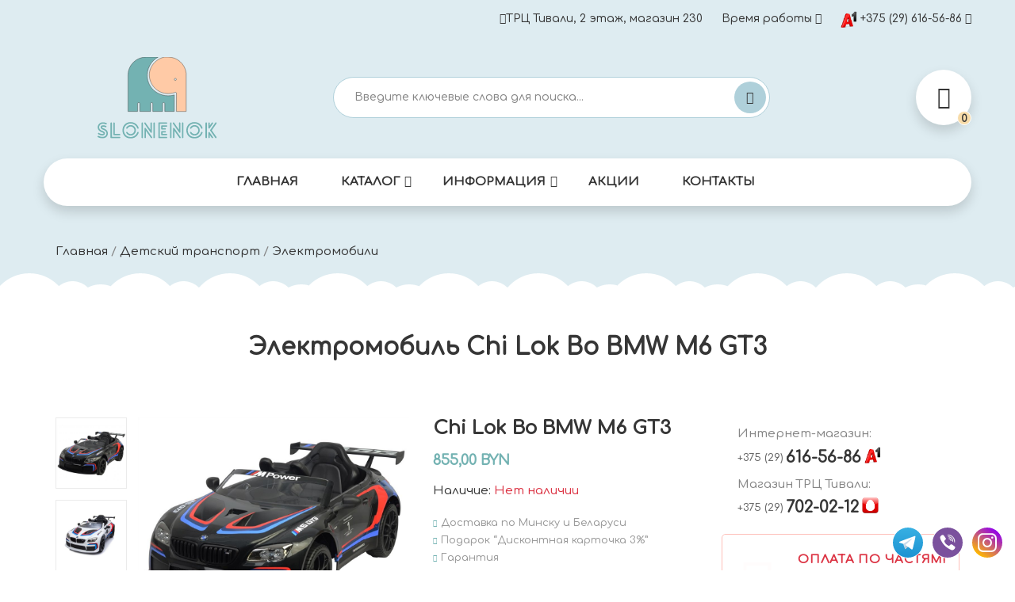

--- FILE ---
content_type: text/html; charset=utf-8
request_url: https://slonenok.by/product/chi-lok-bo-bmw-m6-gt3
body_size: 24245
content:
<!DOCTYPE html>
<html lang="ru" dir="ltr" prefix="content: http://purl.org/rss/1.0/modules/content/ dc: http://purl.org/dc/terms/ foaf: http://xmlns.com/foaf/0.1/ og: http://ogp.me/ns# rdfs: http://www.w3.org/2000/01/rdf-schema# sioc: http://rdfs.org/sioc/ns# sioct: http://rdfs.org/sioc/types# skos: http://www.w3.org/2004/02/skos/core# xsd: http://www.w3.org/2001/XMLSchema#">
  <head>
  <meta http-equiv="Content-Type" content="text/html; charset=utf-8" />
<meta name="description" content="Электромобиль Chi Lok Bo BMW M6 GT3 купить в Минске ✅ недорого ✅ интернет-магазин slonenok.by. Купить Chi Lok Bo BMW M6 GT3 с доставкой по Минску." />
<meta name="keywords" content="купить Chi Lok Bo BMW M6 GT3" />
<meta name="generator" content="Viktar Liukevich - liukevich.by" />
<link rel="canonical" href="https://slonenok.by/product/chi-lok-bo-bmw-m6-gt3" />
  <title>Электромобиль Chi Lok Bo BMW M6 GT3 купить c доставкой по Минску в интернет-магазине Slonenok.by</title>
  <meta http-equiv="X-UA-Compatible" content="IE=edge"/>
  <meta name="viewport" content="width=device-width, initial-scale=1, maximum-scale=1"/>
  <meta property="og:image" content="path/to/image.jpg"/>
  <link rel="apple-touch-icon" sizes="180x180" href="/apple-touch-icon.png">
  <link rel="icon" type="image/png" sizes="32x32" href="/favicon-32x32.png">
  <link rel="icon" type="image/png" sizes="16x16" href="/favicon-16x16.png">
  <link rel="manifest" href="/site.webmanifest">
  <link rel="mask-icon" href="/safari-pinned-tab.svg" color="#000000">
  <meta name="msapplication-TileColor" content="#ffffff">
  <meta name="theme-color" content="#ffffff">
  <meta name="facebook-domain-verification" content="kf17r6w9qj3maip40kq4f5kubjs9pv" />
  <link rel="preconnect" href="https://fonts.gstatic.com">
  <link href="https://fonts.googleapis.com/css2?family=Comfortaa:wght@500&display=swap" rel="stylesheet">
  <link href="https://fonts.googleapis.com/css2?family=Work+Sans:ital,wght@0,300;0,400;0,500;0,600;0,700;1,300;1,400;1,500;1,600;1,700&display=swap" rel="stylesheet">
  <link href="https://fonts.googleapis.com/css2?family=Baloo+2:wght@400;500;600;800&display=swap" rel="stylesheet">
  <link type="text/css" rel="stylesheet" href="https://slonenok.by/_files/css/css_xE-rWrJf-fncB6ztZfd2huxqgxu4WO-qwma6Xer30m4.css" media="all" />
<link type="text/css" rel="stylesheet" href="https://slonenok.by/_files/css/css_NdVgz6YKifxQUEsW5xls_zI7Pn2F7E5U5Wb29zcu3vo.css" media="all" />
<link type="text/css" rel="stylesheet" href="https://slonenok.by/_files/css/css_4DH-Pu2uK1wLOlej8-j8a91E6eHgH5LKybe2Vff2O5k.css" media="all" />
<link type="text/css" rel="stylesheet" href="https://slonenok.by/_files/css/css_ax_gD2K15B9YghQIGQwwsCzHw2W-5y3EygkgpLeif90.css" media="all" />
      <!-- Google tag (gtag.js) -->
    <script async src="https://www.googletagmanager.com/gtag/js?id=G-NQ9FTE05LV"></script>
    <script>
        window.dataLayer = window.dataLayer || [];
        function gtag(){dataLayer.push(arguments);}
        gtag('js', new Date());
        gtag('config', 'G-NQ9FTE05LV');
    </script>
  </head>
<body class="light-page">
<!-- Yandex.Metrika counter -->
<script type="text/javascript" >
   (function(m,e,t,r,i,k,a){m[i]=m[i]||function(){(m[i].a=m[i].a||[]).push(arguments)};
   m[i].l=1*new Date();
   for (var j = 0; j < document.scripts.length; j++) {if (document.scripts[j].src === r) { return; }}
   k=e.createElement(t),a=e.getElementsByTagName(t)[0],k.async=1,k.src=r,a.parentNode.insertBefore(k,a)})
   (window, document, "script", "https://mc.yandex.ru/metrika/tag.js", "ym");

   ym(42301069, "init", {
        clickmap:true,
        trackLinks:true,
        accurateTrackBounce:true,
        webvisor:true,
        ecommerce:"dataLayer"
   });
</script>
<noscript><div><img src="https://mc.yandex.ru/watch/42301069" style="position:absolute; left:-9999px;" alt="" /></div></noscript>
<!-- /Yandex.Metrika counter --><!-- Facebook Pixel Code -->
<script>
!function(f,b,e,v,n,t,s)
{if(f.fbq)return;n=f.fbq=function(){n.callMethod?
n.callMethod.apply(n,arguments):n.queue.push(arguments)};
if(!f._fbq)f._fbq=n;n.push=n;n.loaded=!0;n.version='2.0';
n.queue=[];t=b.createElement(e);t.async=!0;
t.src=v;s=b.getElementsByTagName(e)[0];
s.parentNode.insertBefore(t,s)}(window,document,'script',
'https://connect.facebook.net/en_US/fbevents.js');
fbq('init', '272800357362596'); 
fbq('track', 'PageView');
function AddToCart() { fbq('track', 'AddToCart');}
function Purchase(x) { var z = parseInt(x,10); fbq('track', 'Purchase',{value: z, currency: 'BYN'}); }
</script>
<noscript>
<img alt="" height="1" width="1" src="https://www.facebook.com/tr?id=272800357362596&ev=PageView&noscript=1"/>
</noscript>
<!-- End Facebook Pixel Code -->
    <div id="wrap">
  <div class="region region-header">
    <div id="block-block-22" class="block block-block">

    
  <div class="content">
    <header id="header" class="header style-04">
    <div class="header-top">
        <div class="container">
            <div class="header-top-inner">
                <ul id="menu-top-left-menu" class="vlshop-nav top-bar-menu">
                    
                </ul>
                <div class="vlshop-nav top-bar-menu right">
                    <ul class="wpml-menu">
                        <li id="menu-item-864" class="menu-item menu-item-type-custom menu-item-object-custom menu-item-864"><a
                            class="vlshop-menu-item-title" title="Store Direction"
                            href="/contact.html"><span class="icon pe-7s-map-marker"></span>ТРЦ Тивали, 2 этаж, магазин 230</a></li>
                        <li class="menu-item">
                            <div class="wcml-dropdown product wcml_currency_switcher">
                                <ul>
                                    <li class="wcml-cs-active-currency">
                                        <a class="wcml-cs-item-toggle">Время работы</a>
                                        <ul class="wcml-cs-submenu rounded shadow" style="min-width: 250px;">
                                            <li>Магазин в ТРЦ Тивали:<br> 10.00 - 20:00 Пн-Вс<hr></li>
                                            <li>Интернет-магазин:<br> 10.00 - 20.00 Пн-Вс<hr></li>
                                            <li>прием заказов через сайт:<br> <b>круглосуточно</b></li>
                                        </ul>
                                    </li>
                                </ul>
                            </div>
                        </li>
                        <li class="menu-item">
                            <div class="wcml-dropdown product wcml_currency_switcher">
                                <ul>
                                    <li class="wcml-cs-active-currency">
                                        <a class="wcml-cs-item-toggle"><img src="/_files/a1.svg" alt="контактный телефон velcom" width="21"> +375 (29) 616-56-86</a>
                                        <ul class="wcml-cs-submenu rounded shadow" style="min-width: 250px;">
                                            <li>Интернет-магазин:</li>
                                            <li><a href="tel:+375296165686" class="btn pl-3  mb-3 btn-outline-light text-left btn-block"><img src="/_files/a1.svg" alt="контактный телефон velcom" width="21"> +375 (29) 616-56-86</a></li>
                                            <li>Магазин ТРЦ Тивали:</li>
                                            <li><a href="tel:+375297020212" class="btn  pl-3 mb-3 btn-outline-light text-left btn-block"><img src="/_files/img/mts.png" alt="контактный телефон mts" width="21"> +375 (29) 702-02-12</a></li>
                                            <li><a rel="nofollow" href="https://www.instagram.com/slonenok.by/" target="_blank" class="btn pl-3  mb-3 btn-outline-light text-left btn-block"><i class="fa fa-instagram"></i> наш instagram</a></li>
                                            <li><a rel="nofollow" href="https://www.tiktok.com/@slonenok.by_" target="_blank" class="btn pl-3  mb-3 btn-outline-light text-left btn-block"><i class="fa fa-tiktok"></i> наш TikTok</a></li>
                                        </ul>
                                    </li>
                                </ul>
                            </div>
                        </li>
                    </ul>
                </div>
            </div>
        </div>
    </div>
    <div class="header-middle">
        <div class="container">
            <div class="header-middle-inner">
                <div class="header-logo-menu">
                    <div class="block-menu-bar">
                        <a class="menu-bar menu-toggle" href="#">
                            <span></span>
                            <span></span>
                            <span></span>
                        </a>
                    </div>
                    <div class="header-logo text-center">
                        <a href="/"><img alt="" src="/_files/img/logo_slonenok_h.svg?vl" class="logo" width="150"></a></div>
                </div>
                <div class="header-search-mid">
                    <div class="header-search">
                        <div class="block-search">
<div id="block-search-api-page-search" class="block block-search-api-page">

    
  <div class="content">
    <form action="/product/chi-lok-bo-bmw-m6-gt3" method="post" id="search-api-page-search-form-search" class="form-search block-search-form vlshop-live-search-form vlshop-live-search-form" accept-charset="UTF-8"><div class="d-flex"><div class="form-content search-box results-search"><div class="inner"><input autocomplete="off" class="searchfield txt-livesearch input live-results-search-textfield" id="edit-keys-1" name="keys_1" value="" placeholder="Введите ключевые слова для поиска..." type="text"></div></div><input type="hidden" id="edit-keys-1-autocomplete" value="https://slonenok.by/search_api_live_results/search_api_page_1" disabled="disabled" class="live-result-autocomplete" /><input type="hidden" name="id" value="1" />
<button type="submit" class="btn-submit" id="edit-submit-1"><span class="flaticon-magnifying-glass-1"></span></button><input type="hidden" name="form_build_id" value="form-oKg_h_qc_EzbTz7klS93g7BPqOikuD2p_aSAFPY8aZI" />
<input type="hidden" name="form_id" value="search_api_page_search_form_search" />
</div></form>  </div>
</div>                        </div>
                    </div>
                </div>
                <div class="header-control">
                    <div class="header-control-inner">
                        <div class="meta-dreaming">
                            
                            <div class="block-minicart block-dreaming vlshop-mini-cart vlshop-dropdown">
                                <div class="shopcart-dropdown block-cart-link" data-toggle="modal" data-target="#basket" id="ordm">
                                    <a class="block-link link-dropdown shadow" href="#">
                                        <span class="pe-7s-cart"></span>
                                        <span class="count" id="vl_q">0</span>
                                    </a>
                                </div>
                            </div>
                        </div>
                    </div>
                </div>
            </div>
        </div>
    </div>
    <div class="header-wrap-stick">
        <div class="header-position">
            <div class="header-nav">
                <div class="container">
                    <div class="vlshop-menu-wapper"></div>
                    <div class="header-nav-inner pb-5">
                        <div class="box-header-nav menu-nocenter text-center bg-white shadow">
                            <ul id="menu-primary-menu"
                                class="clone-main-menu vlshop-clone-mobile-menu vlshop-nav main-menu">
                                <li id="menu-item-230" class="menu-item menu-item-type-post_type menu-item-object-megamenu menu-item-230 parent parent-megamenu item-megamenu">
                                    <a class="vlshop-menu-item-title" title="Главная" href="/">Главная</a>
                                </li>
                                <li id="menu-item-227"
                                    class="menu-item menu-item-type-post_type menu-item-object-megamenu menu-item-227 parent parent-megamenu item-megamenu menu-item-has-children">
                                    <a class="vlshop-menu-item-title" title="Каталог" href="#">Каталог</a>
                                    <span class="toggle-submenu"></span>
                                    <div class="submenu megamenu megamenu-shop">
                                         <div class="row">
                                    			<div class="col-lg">
                                        			<ul class="list-unstyled padding-list mb-30 mb-lg-0" style="">
                                            			<li class=""><img src="/_files/pic_cat/avtokresla_0.png" alt="" width="30"><a href="/avtokresla">Автокресла</a></li>
                                            			<li class=""><img src="/_files/pic_cat/kolyaski.png" alt="" width="30"><a href="/kolyaski">Детские коляски</a></li>
                                            			<li class=""><img src="/_files/pic_cat/krovatki.png" alt="" width="30"><a href="/detskie-krovatki">Детские кроватки</a></li>
                                            			<li class=""><img src="/_files/pic_cat/detskie-matrasy.png" alt="" width="30"><a href="/detskie-matrasy">Детские матрасы</a></li>
                                            			<li class=""><img src="/_files/pic_cat/postelnoe-belye.png" alt="" width="30"><a href="/postelnoe-bele">Постельное белье в кроватку</a></li>
                                        			</ul>
                                    			</div>
                                    			<div class="col-lg">
                                        			<ul class="list-unstyled padding-list mb-30 mb-lg-0">
                                            			<li class=""><img src="/_files/pic_cat/komodi.png" alt="" width="30"><a href="/komody">Комоды</a></li>
                                            			<li class=""><img src="/_files/pic_cat/stulchiki-dlya-kormleniya.png" alt="" width="30"><a href="/stulchiki-dlya-kormleniya">Стульчики для кормления</a></li>
                                            			<li class=""><img src="/_files/pic_cat/manegi.png" alt="" width="30"><a href="/manezhi-manezh-krovati">Манежи, манеж-кровати</a></li>
                                            			<li class=""><img src="/_files/pic_cat/detskiy-transport.png" alt="" width="30"><a href="/detskiy_transport">Детский транспорт</a></li>
                                            			<li class=""><img src="/_files/pic_cat/hodunki-shezlongi-kacheli.png" alt="" width="30"><a href="/hodunki_shezlongi">Ходунки, шезлонги, качели</a></li>
                                        			</ul>
                                    			</div>
                                    			<div class="col-lg">
                                        			<ul class="list-unstyled padding-list mb-30 mb-lg-0">
                                            			<li class=""><img src="/_files/pic_cat/igrushki.png" alt="" width="30"><a href="/igrushki">Игрушки</a></li>
                                            			<li class=""><img src="/_files/pic_cat/igrushki-raz.png" alt="" width="30"><a href="/igrushki-razvivayushchie">Игрушки развивающие</a></li>
                                            			<li class=""><img src="/_files/pic_cat/molbert.png" alt="" width="30"><a href="/stoliki-i-stulchiki-molberty/skladnye-komplekty">Столики и стульчики, мольберты</a></li>
                                            			<li class=""><img src="/_files/pic_cat/image_14_1.png" alt="" width="30" class="p-1"><a href="/tovary-dlya-mam-i-malyshey">Товары для мам и малышей</a></li>
                                            			<li class=""><img src="/_files/pic_cat/gigiena.png" alt="" width="30"><a href="/gigiena">Товары для купания и гигиены</a></li>
                                        			</ul>
                                    			</div>
                                			</div>
                                    </div>
                                </li>
                                <li id="menu-item-228"
                                    class="menu-item menu-item-type-post_type menu-item-object-megamenu menu-item-228 parent parent-megamenu item-megamenu menu-item-has-children">
                                    <a class="vlshop-menu-item-title" title="Информация" href="#">Информация</a>
                                    <span class="toggle-submenu"></span>
                                    <div class="submenu megamenu megamenu-shop">
                                        <div class="row">
                                            <div class="col-md-6">
                                                <div class="vlshop-listitem style-01">
                                                    <div class="listitem-inner">
                                                        <h4 class="title">Покупателю</h4>
                                                        <ul class="listitem-list">
                                                        	<li><a href="/pages/garanty.html">Гарантия</a></li>
                                                        	<li><a href="/pages/payment.html">Оплата</a></li>
                                                        	<li><a href="/rassrochka">Рассрочка</a></li>
                                                        	<li><a href="/pages/delivery.html">Доставка</a></li>
                                                        	<li><a href="/pages/zamena-i-vozvrat-tovara.html">Замена и возврат товара</a></li>
                                                        </ul>
                                                    </div>
                                                </div>
                                            </div>
                                            <div class="col-md-6">
                                                <div class="vlshop-listitem style-01">
                                                    <div class="listitem-inner">
                                                        <h4 class="title">
                                                            Информация </h4>
                                                        <ul class="listitem-list">
                                                        	<li><a href="/news">Новости</a></li>
                                                        	<li><a href="/akcii">Акции</a></li>
                                                        	<li><a href="/product/manufacturer">Производители</a></li>
                                                        	<li><a href="/pages/about.html">О нас</a></li>
                                                        	<li><a href="/contact.html">Контакты</a></li>
                                                        </ul>
                                                    </div>
                                                </div>
                                            </div>
                                        </div>
                                    </div>
                                </li>
                                <li id="menu-item-229"
                                    class="menu-item menu-item-type-post_type menu-item-object-megamenu menu-item-229 parent item-megamenu">
                                    <a class="vlshop-menu-item-title" title="Акции" href="/akcii">Акции</a>
                                </li>
                                <li id="menu-item-996"
                                    class="menu-item menu-item-type-post_type menu-item-object-megamenu menu-item-996 parent item-megamenu">
                                    <a class="vlshop-menu-item-title" title="Контакты"
                                       href="/contact.html">Контакты</a>
                                </li>
                                
                            </ul>
                        </div>
                    </div>
                </div>
            </div>
        </div>
    </div>
    <div class="header-mobile">
        <div class="header-mobile-left">
            <div class="block-menu-bar">
                <a class="menu-bar menu-toggle" href="#">
                    <span></span>
                    <span></span>
                    <span></span>
                </a>
            </div>
            <div class="header-search vlshop-dropdown">
                <div class="header-search-inner" data-vlshop="vlshop-dropdown">
                    <a href="#" class="link-dropdown block-link shadow border">
                        <span class="flaticon-magnifying-glass-1"></span>
                    </a>
                </div>
                <div class="block-search">
<div id="block-search-api-page-search--2" class="block block-search-api-page">

    
  <div class="content">
    <form action="/product/chi-lok-bo-bmw-m6-gt3" method="post" id="search-api-page-search-form-search--2" class="form-search block-search-form vlshop-live-search-form vlshop-live-search-form" accept-charset="UTF-8"><div class="d-flex"><div class="form-content search-box results-search"><div class="inner"><input autocomplete="off" class="searchfield txt-livesearch input live-results-search-textfield" id="edit-keys-1--2" name="keys_1" value="" placeholder="Введите ключевые слова для поиска..." type="text"></div></div><input type="hidden" id="edit-keys-1--2-autocomplete" value="https://slonenok.by/search_api_live_results/search_api_page_1" disabled="disabled" class="live-result-autocomplete" /><input type="hidden" name="id" value="1" />
<button type="submit" class="btn-submit" id="edit-submit-1--2"><span class="flaticon-magnifying-glass-1"></span></button><input type="hidden" name="form_build_id" value="form-nplPPZU4rioPiHqQHfZcZXBNI29jdUwW-hXYWqIDvuc" />
<input type="hidden" name="form_id" value="search_api_page_search_form_search" />
</div></form>  </div>
</div>                </div>
            </div>
            <ul class="wpml-menu">
                <li class="menu-item">
                    <div class="wcml-dropdown product wcml_currency_switcher">
                        <ul>
                            <li class="wcml-cs-active-currency">
                                <a class="wcml-cs-item-toggle"> Время работы</a>
                                <ul class="wcml-cs-submenu" style="min-width: 250px;">
                                            <li>Магазин в ТРЦ Тивали:<br> 11.00 - 20:00 Пн-Вс<hr></li>
                                            <li>Интернет-магазин:<br> 09.00 - 20.00 Пн-Вс<hr></li>
                                            <li>прием заказов через сайт:<br> <b>круглосуточно</b></li>
                                </ul>
                            </li>
                        </ul>
                    </div>
                </li>
            </ul>
        </div>
        <div class="header-mobile-mid">
            <div class="header-logo">
                <a href="/" class="text-white">SLONENOK.by</a></div>
        </div>
        <div class="header-mobile-right">
            <div class="header-control-inner">
                <div class="meta-dreaming">
                    <div class="menu-item block-user block-dreaming vlshop-dropdown">
                        <a class="block-link shadow border" href="#">
                            <span class="fa fa-phone"></span>
                        </a>
                        <ul class="sub-menu">
                                            <li>Интернет-магазин:</li>
                                            <li><a href="tel:+375296165686" class="btn pl-3  mb-3 btn-outline-light text-left btn-block"><img src="/_files/a1.svg" alt="контактный телефон velcom" width="21"> +375 (29) 616-56-86</a></li>
                                            <li>Магазин ТРЦ Тивали:</li>
                                            <li><a href="tel:+375297020212" class="btn  pl-3 mb-3 btn-outline-light text-left btn-block"><img src="/_files/img/mts.png" alt="контактный телефон mts" width="21"> +375 (29) 702-02-12</a></li>
                                            <li><a rel="nofollow" href="https://www.instagram.com/slonenok.by/" target="_blank" class="btn pl-3  mb-3 btn-outline-light text-left btn-block"><i class="fa fa-instagram"></i> наш instagram</a></li>
                                            <li><a rel="nofollow" href="https://www.tiktok.com/@slonenok.by_" target="_blank" class="btn pl-3  mb-3 btn-outline-light text-left btn-block"><i class="fa fa-tiktok"></i> наш TikTok</a></li>
                                        </ul>
                    </div>
                    <div class="block-minicart block-dreaming vlshop-mini-cart vlshop-dropdown">
                        <div class="shopcart-dropdown block-cart-link" data-vlshop="vlshop-dropdown">
                            <a class="block-link shadow" href="#" data-toggle="modal" data-target="#basket">
                                <span class="flaticon-shopping-bag-1"></span>
                                <span class="count" id="vl_q2">0</span>
                            </a>
                        </div>
                    </div>
                </div>
            </div>
        </div>
    </div>
</header>  </div>
</div>
  </div>


<div class="vl-template text-left pt-5 pt-md-0">
    <div id="blog-breadcrumb" class="pb-5">
        <div class="container">
            <div class="row m-0">
                <div class="col-12">
                    <nav aria-label="breadcrumb" class="content-box">
                    <a href="/">Главная</a> / <a href="/detskiy_transport">Детский транспорт</a> / <a href="/detskiy_transport/elektromobili">Электромобили</a>                    </nav>
                </div>
            </div>
        </div>
    </div>
	<div class="top-pie"></div>
</div>

  

<div class="container">
    <h1 class="text-center mb-0 mt-5" style="font-size: 30px;"><strong>Электромобиль Chi Lok Bo BMW M6 GT3</strong></h1>
</div>

<div class="tabs text-center">
</div>

<div class="container">
	<div class="row">
		<div class="col-md col-lg mb-5 order-lg-2" style="z-index: 10;">
  <div class="region region-content">
    <div id="block-system-main" class="block block-system">

    
  <div class="content">
    <div class="single-thumb-vertical main-container shop-page no-sidebar">
    <div class="container">
        <div class="row">
                        <div class="main-content col-md-12">
                <div class="vlshop-notices-wrapper"></div>
                <div id="product-27"
                     class="post-27 product type-product status-publish has-post-thumbnail product_cat-table product_cat-new-arrivals product_cat-lamp product_tag-table product_tag-sock first instock shipping-taxable purchasable product-type-variable has-default-attributes">
                    <div class="main-contain-summary">
                        <div class="contain-left has-gallery">
                            <div class="single-left">
                                <div class="vlshop-product-gallery vlshop-product-gallery--with-images vlshop-product-gallery--columns-4 images">
                                    <a href="#" class="vlshop-product-gallery__trigger"></a>
                                    <div class="flex-viewport">
                                        <figure class="vlshop-product-gallery__wrapper">
																						<div class="vlshop-product-gallery__image"><img src="https://slonenok.by/_files/color/7965.970.jpg?itok=AkoDhKsw" onclick="img_send('/_files/color/7965.970.jpg', '0', '21876', 3605)" alt="Электромобиль Chi Lok Bo BMW M6 GT3"></div>
																						<div class="vlshop-product-gallery__image"><img src="https://slonenok.by/_files/color/7988.970.jpg?itok=FsfSZlx3" onclick="img_send('/_files/color/7988.970.jpg', '1', '21875', 3605)" alt="Электромобиль Chi Lok Bo BMW M6 GT3"></div>
											                                        </figure>
                                    </div>
                                    <ol class="flex-control-nav flex-control-thumbs">
																				 <li id="li-21876"><img src="https://slonenok.by/_files/styles/large/public/color/7965.970.jpg?itok=AkoDhKsw" alt="Электромобиль Chi Lok Bo BMW M6 GT3" onclick="img_set('21876','3605');"></li>
																				 <li id="li-21875"><img src="https://slonenok.by/_files/styles/large/public/color/7988.970.jpg?itok=FsfSZlx3" alt="Электромобиль Chi Lok Bo BMW M6 GT3" onclick="img_set('21875','3605');"></li>
										                                    </ol>
                                </div>
                            </div>
                            <div class="summary entry-summary">
                                <div class="flash">
                                    <span class="onnew"><span class="text">New</span></span></div>
                                <h2 class="product_title entry-title">Chi Lok Bo BMW M6 GT3</h2>
                                <p class="price">
																<span class="vlshop-Price-amount amount"><span class="vlshop-Price-currencySymbol"></span>855,00 BYN</span>
																</p>
								                                <p class="stock">
                                    Наличие: <span class="text-danger"> Нет наличии</span>
                                </p>
								                                <div class="vlshop-product-details__short-description">
                                    <ul>
                                        <li>Доставка по Минску и Беларуси</li>
                                        <li>Подарок “Дисконтная карточка 3%”</li>
                                        <li>Гарантия</li>
                                    </ul>
                                </div>
								                                <div class="product_meta mt-3">
                                    <span class="sku_wrapper">ID товара: <span class="sku">3605</span></span>
                                    <div class="posted_in">Категория: 
										<div class="field field-name-field-cat field-type-taxonomy-term-reference field-label-hidden clearfix"><ul class="links"><li class="taxonomy-term-reference-0"><a href="/detskiy_transport" typeof="skos:Concept" property="rdfs:label skos:prefLabel" datatype="">Детский транспорт</a></li><li class="taxonomy-term-reference-1"><a href="/detskiy_transport/elektromobili" typeof="skos:Concept" property="rdfs:label skos:prefLabel" datatype="">Электромобили</a></li></ul></div>									</div>
                                    </div>
                            </div>
                        </div>
                        <div class="single-product-policy">
                            <div class="hd-contacts">
                            	<div class="element phone">
                            	    <div class="h6">Интернет-магазин:</div>
        							<div class="text">
        								<a href="tel:+375296165686"><span class="small">+375 (29) </span>616-56-86</a>
        							</div>
        							<div class="ico">
        								<img src="/_files/a1.svg" alt="контактный телефон velcom" width="21">
        							</div>
        						</div>
        						<div class="element phone">
        						    <div class="h6">Магазин ТРЦ Тивали:</div>
        							<div class="text">
        								<a href="tel:+375297020212"><span class="small">+375 (29) </span>702-02-12</a>
        							</div>
        							<div class="ico">
        								<img src="/_files/img/mts.png" alt="контактный телефон mts" width="21">
        							</div>
        						</div>

        					</div>
                            <div class="vlshop-iconbox style-01 py-4">
                                <div class="iconbox-inner">
                                    <div class="icon">
                                        <span class="flaticon-diamond-1"></span>
                                        <span class="flaticon-diamond-1"></span>
                                    </div>
                                    <div class="content">
                                        <h4 class="title text-danger">Оплата по частям!</h4>
                                        <div>Кредит или рассрочка</div>
                                        <div class="title">до 24 мес.</div>
                                        <div class="desc">
                                            <div class="mb-3 text-dark"> от <b class="text-danger">48,24</b> руб./мес.</div>                                        </div>
                                    </div>
                                </div>
								                            </div>
                            <div class="vlshop-iconbox style-01 py-4 mb-3 d-none">
                                <div class="iconbox-inner">
                                    <div class="icon">
                                        <span class="flaticon-check"></span>
                                        <span class="flaticon-check"></span>
                                    </div>
                                    <div class="content">
                                        <h4 class="title">Рассрочка</h4>
                                        <div class="desc">
                                            <div class="mb-3"> от 171,00 руб./мес.</div>
                                        </div>
                                    </div>
                                </div>
								                                <div class="mt-3 text-center">* Без первоначального взноса</div>
                            </div>
                                <div class="dropdown">
                                    <button class="btn btn-danger btn-sm btn-block dropdown-toggle mb-3" type="button" id="ur1" data-toggle="dropdown" aria-haspopup="true" aria-expanded="false">
                                        Условия Кредит/Рассрочка
                                    </button>
                                    <div class="dropdown-menu p-3 bg-light row my-1" aria-labelledby="ur1">
                                        <ul>
                                            <li>Стаж на текущем месте работы должен составлять не менее 3 месяцев</li>
                                            <li>Возраст не менее 18  и не более 69 лет</li>
                                            <li>Оформитель не должен находится в отпуске по беременности и родам а также в социальном отпуске по уходу за ребёнком до достижения им 3-х летнего возраста</li>
                                            <li>Оформитель должен являться гражданином РБ или иметь вид на жительство </li>
                                        </ul>
                                    </div>
                                </div>
							<p>Вы можете оформить кредит до 24 месяцев или рассрочку до 12 месяцев без первоначального взноса в Минске, Бресте, Витебске, Гомеле, Гродно, Могилеве и в остальных населенных пунктах Беларуси</p>
							<p class="text-center"><a href="/rassrochka" target="_blank">Подробнее</a></p>
							
                        </div>
                    </div>
        			<div class="row vl_gallery">
						<div class="field field-name-field-gallery field-type-image field-label-hidden"><div class="field-items"><div class="field-item even"><a href="https://slonenok.by/_files/gallery/7979.970.jpg" rel="lightbox[field_gallery][]" title=""><img typeof="foaf:Image" src="https://slonenok.by/_files/styles/large/public/gallery/7979.970.jpg?itok=qNNxqOAN" width="500" height="500" alt="" /></a></div><div class="field-item odd"><a href="https://slonenok.by/_files/gallery/7991.970.jpg" rel="lightbox[field_gallery][]" title=""><img typeof="foaf:Image" src="https://slonenok.by/_files/styles/large/public/gallery/7991.970.jpg?itok=YJSfwKPl" width="500" height="500" alt="" /></a></div><div class="field-item even"><a href="https://slonenok.by/_files/gallery/8009.970.jpg" rel="lightbox[field_gallery][]" title=""><img typeof="foaf:Image" src="https://slonenok.by/_files/styles/large/public/gallery/8009.970.jpg?itok=55MwSNAd" width="500" height="500" alt="" /></a></div><div class="field-item odd"><a href="https://slonenok.by/_files/gallery/8008.970.jpg" rel="lightbox[field_gallery][]" title=""><img typeof="foaf:Image" src="https://slonenok.by/_files/styles/large/public/gallery/8008.970.jpg?itok=NR7PkXnl" width="500" height="500" alt="" /></a></div><div class="field-item even"><a href="https://slonenok.by/_files/gallery/8006.970.jpg" rel="lightbox[field_gallery][]" title=""><img typeof="foaf:Image" src="https://slonenok.by/_files/styles/large/public/gallery/8006.970.jpg?itok=1-ToGKj4" width="500" height="500" alt="" /></a></div><div class="field-item odd"><a href="https://slonenok.by/_files/gallery/8004.970.jpg" rel="lightbox[field_gallery][]" title=""><img typeof="foaf:Image" src="https://slonenok.by/_files/styles/large/public/gallery/8004.970.jpg?itok=ZSt9gMzN" width="500" height="500" alt="" /></a></div><div class="field-item even"><a href="https://slonenok.by/_files/gallery/8003.970.jpg" rel="lightbox[field_gallery][]" title=""><img typeof="foaf:Image" src="https://slonenok.by/_files/styles/large/public/gallery/8003.970.jpg?itok=sAvW3SOv" width="500" height="500" alt="" /></a></div><div class="field-item odd"><a href="https://slonenok.by/_files/gallery/8002.970.jpg" rel="lightbox[field_gallery][]" title=""><img typeof="foaf:Image" src="https://slonenok.by/_files/styles/large/public/gallery/8002.970.jpg?itok=QqiJMDwy" width="500" height="500" alt="" /></a></div><div class="field-item even"><a href="https://slonenok.by/_files/gallery/8001.970.jpg" rel="lightbox[field_gallery][]" title=""><img typeof="foaf:Image" src="https://slonenok.by/_files/styles/large/public/gallery/8001.970.jpg?itok=ETZiUjMJ" width="500" height="500" alt="" /></a></div><div class="field-item odd"><a href="https://slonenok.by/_files/gallery/8000.970.jpg" rel="lightbox[field_gallery][]" title=""><img typeof="foaf:Image" src="https://slonenok.by/_files/styles/large/public/gallery/8000.970.jpg?itok=YLD2VCAW" width="500" height="500" alt="" /></a></div><div class="field-item even"><a href="https://slonenok.by/_files/gallery/8010.970.jpg" rel="lightbox[field_gallery][]" title=""><img typeof="foaf:Image" src="https://slonenok.by/_files/styles/large/public/gallery/8010.970.jpg?itok=PuEN9qaX" width="500" height="500" alt="" /></a></div><div class="field-item odd"><a href="https://slonenok.by/_files/gallery/7999.970.jpg" rel="lightbox[field_gallery][]" title=""><img typeof="foaf:Image" src="https://slonenok.by/_files/styles/large/public/gallery/7999.970.jpg?itok=IptOvPEY" width="500" height="500" alt="" /></a></div><div class="field-item even"><a href="https://slonenok.by/_files/gallery/7966.970.jpg" rel="lightbox[field_gallery][]" title=""><img typeof="foaf:Image" src="https://slonenok.by/_files/styles/large/public/gallery/7966.970.jpg?itok=1DpBaQXu" width="500" height="500" alt="" /></a></div></div></div>        			</div>
                    <div class="vlshop-tabs vlshop-tabs-wrapper row">
                        <div class="col-12 col-lg-8 mb-5">
                            <div class="border rounded bg-white p-3 vlshop" style=" max-height: 700px; overflow: auto; ">
								<div class="field field-name-body field-type-text-with-summary field-label-hidden"><div class="field-items"><div class="field-item even" property="content:encoded"><p><span>Марка детских электромобилей Chi Lok Bo Мерседес одна из самых популярных на рынке. Компания с удовольствием "раздает" недорогие лицензии производителям игрушек с целью популяризации бренда. В нашем каталоге присутствуют несколько автомобилей марки "<span>BMW</span>". Этот бренд, прежде всего, означает качество и престиж. Также, ни одна автомобильная марка во всем мире не сравниться с ней по популярности. Бесспорно, есть автомобили и более дорогие и даже более престижные, но "BMW" - самая популярная из них.&nbsp;<span>Электромобиль</span><span>&nbsp;изготовлен по официальной лицензии компании BMW с учетом всех требований к качеству и дизайну! Покупая электромобили или электромотоциклы Chi Lok Bo, Вы можете быть уверены в их идеальном качестве (процесс сборки, качество материалов, работа всех электро-механизмов, удобство эксплуатации и т.д.).&nbsp;</span>Автомобиль стилизован под гоночный болид,&nbsp;принимающий участие в гонках 24 часа Ле Ман. Об этом можно судить по спортивной окраске автомобиля.</span></p>
<p>BMW - это замечательный детский электромобиль, рассчитанный на детей до 8 лет. Имеет одно из самых широких сидений из всего ассортимента электромобилей, на котором, при желании, поместится двое небольших детей. Корпус машинки изготовлен из прочного материала. Купить детский (для детей, для ребенка) электромобиль (машинку) в нашем интернет-магазине в Минске, Гомеле, Бресте, Гродно, Могилеве, Витебске с доставкой.</p>
<p><strong>Функциональность:</strong></p>
<ul>
<li><span>Звуковые эффекты (запуск двигателя, сигнал, 5 мелодий).</span></li>
<li><span>Световые эффекты (ближний и дальний свет передних фар).</span></li>
<li><span>Возможность воспроизведения музыки через встроенные динамики (AUX-вход, USB-разьем).</span></li>
<li><span>Бесшумные резиновые колеса.</span></li>
<li>Мягкое сиденье (кожзам).</li>
<li>Открывающиеся двери.</li>
<li>Индикатор уровня заряда батареи.</li>
<li>Транспортировочные колеса и ручка (убирается под корпус).</li>
<li><span>Оснащена 2-мя электромоторами мощностью по 55 Ватт.</span></li>
<li>Возможность управления с помощью дистанционного пульта (в комплекте).</li>
<li><span>Максимальная нагрузка - 30 кг</span></li>
<li><span>Мягкое сиденье (кожзам)</span></li>
<li><span>Резиновые колеса</span></li>
<li>Светодиодные фары</li>
<li>Рекомендуемый возраст<span>&nbsp;</span>от 1-ого года<span>&nbsp;</span></li>
<li>Максимальный вес пользователя<span>&nbsp;</span>30 кг<span>&nbsp;</span></li>
<li>Скоростной режим<span>&nbsp;</span>три скорости вперед (2.5-4.2 км/ч) + 1 назад<span>&nbsp;</span></li>
<li>Время беспрерывного катания<span>&nbsp;</span>2 часа<span>&nbsp;</span></li>
<li>Тип батареи<span>&nbsp;</span>Ni-Cd батарея 12 Вольт и емкостью 7 А/ч<span>&nbsp;</span></li>
<li>Время зарядки<span>&nbsp;</span>9-10 часов<span>&nbsp;</span></li>
<li>Материал корпуса<span>&nbsp;</span>Удароустойчивый пластик<span>&nbsp;</span></li>
<li>Рулевое управление<span>&nbsp;</span>Да<span>&nbsp;</span></li>
<li>Спинка<span>&nbsp;</span>Да</li>
<li>Габариты в сборе (Д х Ш х В)<span>&nbsp;</span>130 х 69 х 48 см<span>&nbsp;</span></li>
<li>Габариты в упаковке (Д х Ш х В)<span>&nbsp;</span>135 х 65 х 35 см<span>&nbsp;</span></li>
<li>Вес<span>&nbsp;</span>18 кг</li>
</ul></div></div></div>                            </div>
						</div>
                        <div class="col-12 col-lg-4">
                            
                            <div class="row rounded" style="text-align: left; background: #f5f5f5; color: #323232; padding: 5px; border: dashed 1px #73b2b2; margin:0 0 10px">  
                            <div class="col-12"><div class="text-left" style="color: #73b2b2;">Наш магазин:</div></div>
                            <div class="col-4 text-center pr-0"><img src="/_files/img/logo_slonenok.svg" alt="Детская прогулочная коляска Carrello Pulse купить на slonenok.by" title="Детская прогулочная коляска Carrello Pulse купить на slonenok.by" style="max-width:100%"></div>
                            <div class="col-8 pr-0">
                                <div class="text-left"><b>ТРЦ Тивали</b> - <b style="background: #f3390f; color: #fff; padding: 0 5px;">2</b> <b style="color: #f3390f;">этаж</b></div>
                                <div class="text-left">Минск, ул. Притыцкого, 29, <b style="background: #f3390f; color: #fff; padding: 0 5px;">пом. 230</b></div>
                                <div class="text-left">10.00 - 20:00 Пн-Вс</div>
                            </div>
                            </div>
                            <p class="rounded" style="text-align: center; background: #f5f5f5; color: #323232; padding: 5px; margin: -1px 0 0;  border: dashed 1px #73b2b2;">Наличие товара "Chi Lok Bo BMW M6 GT3" в розничном магазине уточняйте по телефонам</p>
                			<div class="row">
                			<div class="col-12"><h4 class="text-center"><strong>Рассрочка до 12 мес.</strong></h4></div>
                            <div class="col-4 pt-2 pb-2">
                            <img src="https://slonenok.by/_files/12m.png" alt="Детские товары в рассрочку" width="100">
                            </div>
                            
                            <div class="col-8 pt-2 pb-2">
                			<p style="text-align: justify;">Дорогие покупатели! У нас доступна рассрочка на все товары на срок от 2 до 12 месяцев.</p>
                			</div>
                			</div>
                			<div class="row">
                			<div class="col-6 pt-2 pb-2 padding"><img src="https://slonenok.by/_files/halva.png?new" alt="Детские товары по Халве" class="img-responsive shadow"></div>
                			<div class="col-6 pt-2 pb-2 padding"><img src="https://slonenok.by/_files/kp.png" alt="Детские товары по Карте покупок" class="img-responsive shadow"></div>
                			</div><div class="row mb-3">
                			<div class="col-4 pt-2 pb-2 padding"><img src="https://slonenok.by/_files/k5.png" alt="Детские товары по Черепахе" class="img-responsive shadow"></div>
                			<div class="col-4 pt-2 pb-2 padding"><img src="https://slonenok.by/_files/k6.png?vl" alt="Детские товары по SMART карте" class="img-responsive shadow"></div>
                			<div class="col-4 pt-2 pb-2 padding"><img src="https://slonenok.by/_files/k7.png" alt="" class="img-responsive shadow"></div>
                			</div>
							<p><small><b>Производитель:</b> CHILOK BO TOYS COMPANY LIMITED», Daji Industrial Park, Shipai Town, Dongguan City, Guangdong Province</small></p><p><small><b>Импортер:</b> ЧТУП Фан-Маркет, г. Минск, пер. Козлова 7Б</small></p>                                
                        </div>
                    </div>
                    <div class="row">
                        <div class="col-md-12 col-lg-4 mb-3">
                            <div class="vlshop-iconbox style-03">
                                <div class="iconbox-inner">
                                    <div class="icon">
                                        <span class="flaticon-rocket-ship"></span>
                                    </div>
                                    <div class="content">
                                        <h4 class="title">Бесплатная доставка</h4>
                                        <div class="desc">по Минску и Беларуси</div>
                                    </div>
                                </div>
                            </div>
                        </div>
                        <div class="col-md-12 col-lg-4 mb-3">
                            <div class="vlshop-iconbox style-03">
                                <div class="iconbox-inner">
                                    <div class="icon">
                                        <span class="flaticon-return"></span>
                                    </div>
                                    <div class="content">
                                        <h4 class="title">Гарантия</h4>
                                        <div class="desc">Замена и возврат товара</div>
                                    </div>
                                </div>
                            </div>
                        </div>
                        <div class="col-md-12 col-lg-4 mb-3">
                            <div class="vlshop-iconbox style-03">
                                <div class="iconbox-inner">
                                    <div class="icon">
                                        <span class="flaticon-padlock"></span>
                                    </div>
                                    <div class="content">
                                        <h4 class="title">Подарок</h4>
                                        <div class="desc">“Дисконтная карточка 3%”</div>
                                    </div>
                                </div>
                            </div>
                        </div>
                    </div>
                </div>
            </div>
        </div>
    </div>
</div>

  </div>
</div>
<div id="block-block-38" class="block block-block">

    
  <div class="content">
                <div class="vlshop-heading style-01">
                <div class="heading-inner">
                    <h3 class="title">Похожий товар <span></span></h3>
                    <div class="subtitle">
                        на Slonenok.by
                    </div>
                </div>
            </div>
            <div class="vlshop-products style-01">
<div class="view view-pt view-id-pt view-display-id-pt auto-clear vlshop-products view-dom-id-2db68be7cb881c88eac21d792db0f2d1">
        
  
  
      <div class="response-product product-list-owl owl-slick equal-container better-height" data-slick="{&quot;arrows&quot;:true,&quot;slidesMargin&quot;:0,&quot;dots&quot;:true,&quot;infinite&quot;:false,&quot;speed&quot;:300,&quot;slidesToShow&quot;:4,&quot;rows&quot;:1}" data-responsive="[{&quot;breakpoint&quot;:480,&quot;settings&quot;:{&quot;slidesToShow&quot;:2,&quot;slidesMargin&quot;:&quot;0&quot;}},{&quot;breakpoint&quot;:768,&quot;settings&quot;:{&quot;slidesToShow&quot;:2,&quot;slidesMargin&quot;:&quot;0&quot;}},{&quot;breakpoint&quot;:992,&quot;settings&quot;:{&quot;slidesToShow&quot;:3,&quot;slidesMargin&quot;:&quot;0&quot;}},{&quot;breakpoint&quot;:1200,&quot;settings&quot;:{&quot;slidesToShow&quot;:4,&quot;slidesMargin&quot;:&quot;0&quot;}},{&quot;breakpoint&quot;:1500,&quot;settings&quot;:{&quot;slidesToShow&quot;:5,&quot;slidesMargin&quot;:&quot;0&quot;}}]">
        <div class="product-item recent-product style-01 rows-space-0 post-93 product type-product scol-md-6 col-6 style-01 post-24 prod p-1">
      
          <div class="product-inner tooltip-left">
	<div class="product-thumb">
<a href="/product/leve-lux-2024"><img typeof="foaf:Image" src="https://slonenok.by/_files/styles/large/public/color/ut000082604.jpg?itok=zP3Hpwi-" width="500" height="500" alt="" title="Цвет - Grey" /></a> 
		<div class="flash">
			<span class="onnew"><span class="text">New</span></span>
		</div>
		<div class="group-button">
<div class="yith-wcwl-add-to-wishlist"><div class="yith-wcwl-add-button show"><img typeof="foaf:Image" src="https://slonenok.by/_files/styles/large/public/color/ut000082603.jpg?itok=qQxQmI2Q" width="500" height="500" alt="" title="Цвет - Black" /></div></div><div class="yith-wcwl-add-to-wishlist"><div class="yith-wcwl-add-button show"><img typeof="foaf:Image" src="https://slonenok.by/_files/styles/large/public/color/ut000082605.jpg?itok=Ao4Mbz2g" width="500" height="500" alt="" title="Цвет - Khaki" /></div></div><div class="yith-wcwl-add-to-wishlist"><div class="yith-wcwl-add-button show"><img typeof="foaf:Image" src="https://slonenok.by/_files/styles/large/public/color/ut000082604.jpg?itok=zP3Hpwi-" width="500" height="500" alt="" title="Цвет - Grey" /></div></div>
		</div>
	</div>
	<div class="product-info equal-elem">
		<h3 class="product-name product_title">
<a href="/product/leve-lux-2024">Leve Lux 2024</a>
		</h3>
		<div class="vlshop-product-details__short-description">
			<hr>
			<p>Велосипед Pituso трехколесный Leve Lux 2024</p>
			<p>Производитель: <b>Pituso</b></p>
			<ul>
				<li>Доставка по Минску и Беларуси</li>
				<li>Подарок “Дисконтная карточка 3%”</li>
				<li>Гарантия</li>
			</ul>
			<hr>
		</div>
		<div class="add-to-cart float-right mt-n3">
<a href="#item_5154" rel="nofollow" class="add_to_cart_button vl_basket2" id="item_5154">В корзину</a>
		</div>
		<span class="price py-2">
<del>466.00</del>
414.00 <small class="small">руб.</small>
		</span>

	</div>
	<div class="group-button">
		<div class="group-button-inner">
<div class="yith-wcwl-add-to-wishlist"><div class="yith-wcwl-add-button show"><img typeof="foaf:Image" src="https://slonenok.by/_files/styles/large/public/color/ut000082603.jpg?itok=qQxQmI2Q" width="500" height="500" alt="" title="Цвет - Black" /></div></div><div class="yith-wcwl-add-to-wishlist"><div class="yith-wcwl-add-button show"><img typeof="foaf:Image" src="https://slonenok.by/_files/styles/large/public/color/ut000082605.jpg?itok=Ao4Mbz2g" width="500" height="500" alt="" title="Цвет - Khaki" /></div></div><div class="yith-wcwl-add-to-wishlist"><div class="yith-wcwl-add-button show"><img typeof="foaf:Image" src="https://slonenok.by/_files/styles/large/public/color/ut000082604.jpg?itok=zP3Hpwi-" width="500" height="500" alt="" title="Цвет - Grey" /></div></div>
		</div>
	</div>
</div>    </div>
  <div class="product-item recent-product style-01 rows-space-0 post-93 product type-product scol-md-6 col-6 style-01 post-24 prod p-1">
      
          <div class="product-inner tooltip-left">
	<div class="product-thumb">
<a href="/product/pituso-elite"><img typeof="foaf:Image" src="https://slonenok.by/_files/styles/large/public/color/2022-04-22_12-28-50.png?itok=7Jb8s9zN" width="500" height="500" alt="" title="Цвет - Black/Черный" /></a> 
		<div class="flash">
			<span class="onnew"><span class="text">New</span></span>
		</div>
		<div class="group-button">
<div class="yith-wcwl-add-to-wishlist"><div class="yith-wcwl-add-button show"><img typeof="foaf:Image" src="https://slonenok.by/_files/styles/large/public/color/2022-04-22_12-27-44.png?itok=ZqQ7Yx5_" width="500" height="500" alt="" title="Цвет - Green/Зеленый" /></div></div><div class="yith-wcwl-add-to-wishlist"><div class="yith-wcwl-add-button show"><img typeof="foaf:Image" src="https://slonenok.by/_files/styles/large/public/color/2022-04-22_12-28-23.png?itok=jSxqImjP" width="500" height="500" alt="" title="Цвет - Grey/Серый" /></div></div><div class="yith-wcwl-add-to-wishlist"><div class="yith-wcwl-add-button show"><img typeof="foaf:Image" src="https://slonenok.by/_files/styles/large/public/color/2022-04-22_12-28-50.png?itok=7Jb8s9zN" width="500" height="500" alt="" title="Цвет - Black/Черный" /></div></div>
		</div>
	</div>
	<div class="product-info equal-elem">
		<h3 class="product-name product_title">
<a href="/product/pituso-elite">Pituso Elite</a>
		</h3>
		<div class="vlshop-product-details__short-description">
			<hr>
			<p>Велосипед складной трехколесный Pituso Elite</p>
			<p>Производитель: <b>Pituso</b></p>
			<ul>
				<li>Доставка по Минску и Беларуси</li>
				<li>Подарок “Дисконтная карточка 3%”</li>
				<li>Гарантия</li>
			</ul>
			<hr>
		</div>
		<div class="add-to-cart float-right mt-n3">
<a href="#item_4562" rel="nofollow" class="add_to_cart_button vl_basket2" id="item_4562">В корзину</a>
		</div>
		<span class="price py-2">
<del>445.00</del>
404.00 <small class="small">руб.</small>
		</span>

	</div>
	<div class="group-button">
		<div class="group-button-inner">
<div class="yith-wcwl-add-to-wishlist"><div class="yith-wcwl-add-button show"><img typeof="foaf:Image" src="https://slonenok.by/_files/styles/large/public/color/2022-04-22_12-27-44.png?itok=ZqQ7Yx5_" width="500" height="500" alt="" title="Цвет - Green/Зеленый" /></div></div><div class="yith-wcwl-add-to-wishlist"><div class="yith-wcwl-add-button show"><img typeof="foaf:Image" src="https://slonenok.by/_files/styles/large/public/color/2022-04-22_12-28-23.png?itok=jSxqImjP" width="500" height="500" alt="" title="Цвет - Grey/Серый" /></div></div><div class="yith-wcwl-add-to-wishlist"><div class="yith-wcwl-add-button show"><img typeof="foaf:Image" src="https://slonenok.by/_files/styles/large/public/color/2022-04-22_12-28-50.png?itok=7Jb8s9zN" width="500" height="500" alt="" title="Цвет - Black/Черный" /></div></div>
		</div>
	</div>
</div>    </div>
  <div class="product-item recent-product style-01 rows-space-0 post-93 product type-product scol-md-6 col-6 style-01 post-24 prod p-1">
      
          <div class="product-inner tooltip-left">
	<div class="product-thumb">
<a href="/product/pituso-leve-pro-2025"><img typeof="foaf:Image" src="https://slonenok.by/_files/styles/large/public/color/ut000083792.jpg?itok=Sqd7A-lF" width="500" height="500" alt="" title="Цвет - Black/Черный" /></a> 
		<div class="flash">
			<span class="onnew"><span class="text">New</span></span>
		</div>
		<div class="group-button">
<div class="yith-wcwl-add-to-wishlist"><div class="yith-wcwl-add-button show"><img typeof="foaf:Image" src="https://slonenok.by/_files/styles/large/public/color/ut000083793.jpg?itok=0dGDLzWM" width="500" height="500" alt="" title="Цвет - Grey/Серый" /></div></div><div class="yith-wcwl-add-to-wishlist"><div class="yith-wcwl-add-button show"><img typeof="foaf:Image" src="https://slonenok.by/_files/styles/large/public/color/ut000083794.jpg?itok=y-K6IZrq" width="500" height="500" alt="" title="Цвет - Khaki/Хаки" /></div></div><div class="yith-wcwl-add-to-wishlist"><div class="yith-wcwl-add-button show"><img typeof="foaf:Image" src="https://slonenok.by/_files/styles/large/public/color/ut000084520.jpg?itok=hUmX0LlV" width="500" height="500" alt="" title="Цвет - Red/Красный" /></div></div><div class="yith-wcwl-add-to-wishlist"><div class="yith-wcwl-add-button show"><img typeof="foaf:Image" src="https://slonenok.by/_files/styles/large/public/color/ut000083792.jpg?itok=Sqd7A-lF" width="500" height="500" alt="" title="Цвет - Black/Черный" /></div></div>
		</div>
	</div>
	<div class="product-info equal-elem">
		<h3 class="product-name product_title">
<a href="/product/pituso-leve-pro-2025">Pituso Leve PRO 2025</a>
		</h3>
		<div class="vlshop-product-details__short-description">
			<hr>
			<p>Велосипед Pituso Leve PRO 2025</p>
			<p>Производитель: <b>Pituso</b></p>
			<ul>
				<li>Доставка по Минску и Беларуси</li>
				<li>Подарок “Дисконтная карточка 3%”</li>
				<li>Гарантия</li>
			</ul>
			<hr>
		</div>
		<div class="add-to-cart float-right mt-n3">
<a href="#item_5286" rel="nofollow" class="add_to_cart_button vl_basket2" id="item_5286">В корзину</a>
		</div>
		<span class="price py-2">
<del>571.00</del>
505.00 <small class="small">руб.</small>
		</span>

	</div>
	<div class="group-button">
		<div class="group-button-inner">
<div class="yith-wcwl-add-to-wishlist"><div class="yith-wcwl-add-button show"><img typeof="foaf:Image" src="https://slonenok.by/_files/styles/large/public/color/ut000083793.jpg?itok=0dGDLzWM" width="500" height="500" alt="" title="Цвет - Grey/Серый" /></div></div><div class="yith-wcwl-add-to-wishlist"><div class="yith-wcwl-add-button show"><img typeof="foaf:Image" src="https://slonenok.by/_files/styles/large/public/color/ut000083794.jpg?itok=y-K6IZrq" width="500" height="500" alt="" title="Цвет - Khaki/Хаки" /></div></div><div class="yith-wcwl-add-to-wishlist"><div class="yith-wcwl-add-button show"><img typeof="foaf:Image" src="https://slonenok.by/_files/styles/large/public/color/ut000084520.jpg?itok=hUmX0LlV" width="500" height="500" alt="" title="Цвет - Red/Красный" /></div></div><div class="yith-wcwl-add-to-wishlist"><div class="yith-wcwl-add-button show"><img typeof="foaf:Image" src="https://slonenok.by/_files/styles/large/public/color/ut000083792.jpg?itok=Sqd7A-lF" width="500" height="500" alt="" title="Цвет - Black/Черный" /></div></div>
		</div>
	</div>
</div>    </div>
  <div class="product-item recent-product style-01 rows-space-0 post-93 product type-product scol-md-6 col-6 style-01 post-24 prod p-1">
      
          <div class="product-inner tooltip-left">
	<div class="product-thumb">
<a href="/product/qplay-nova-s700-17-skladnoy-rul"><img typeof="foaf:Image" src="https://slonenok.by/_files/styles/large/public/color/ut000084701.jpg?itok=IxJBb06w" width="500" height="500" alt="" title="Цвет - Grey/Серый" /></a> 
		<div class="flash">
			<span class="onnew"><span class="text">New</span></span>
		</div>
		<div class="group-button">
<div class="yith-wcwl-add-to-wishlist"><div class="yith-wcwl-add-button show"><img typeof="foaf:Image" src="https://slonenok.by/_files/styles/large/public/color/ut000084700.jpg?itok=vcjzsNlq" width="500" height="500" alt="" title="Цвет - Black/Черный" /></div></div><div class="yith-wcwl-add-to-wishlist"><div class="yith-wcwl-add-button show"><img typeof="foaf:Image" src="https://slonenok.by/_files/styles/large/public/color/ut000084702.jpg?itok=gueXLfW4" width="500" height="500" alt="" title="Цвет - Beige/Бежевый" /></div></div><div class="yith-wcwl-add-to-wishlist"><div class="yith-wcwl-add-button show"><img typeof="foaf:Image" src="https://slonenok.by/_files/styles/large/public/color/ut000084701.jpg?itok=IxJBb06w" width="500" height="500" alt="" title="Цвет - Grey/Серый" /></div></div>
		</div>
	</div>
	<div class="product-info equal-elem">
		<h3 class="product-name product_title">
<a href="/product/qplay-nova-s700-17-skladnoy-rul">QPlay Nova + S700-17 складной руль</a>
		</h3>
		<div class="vlshop-product-details__short-description">
			<hr>
			<p>Детский складной велосипед трехколесный QPlay Nova + S700-17 складной руль</p>
			<p>Производитель: <b>QPLAY</b></p>
			<ul>
				<li>Доставка по Минску и Беларуси</li>
				<li>Подарок “Дисконтная карточка 3%”</li>
				<li>Гарантия</li>
			</ul>
			<hr>
		</div>
		<div class="add-to-cart float-right mt-n3">
<a href="#item_4569" rel="nofollow" class="add_to_cart_button vl_basket2" id="item_4569">В корзину</a>
		</div>
		<span class="price py-2">
<del>624.00</del>
553.00 <small class="small">руб.</small>
		</span>

	</div>
	<div class="group-button">
		<div class="group-button-inner">
<div class="yith-wcwl-add-to-wishlist"><div class="yith-wcwl-add-button show"><img typeof="foaf:Image" src="https://slonenok.by/_files/styles/large/public/color/ut000084700.jpg?itok=vcjzsNlq" width="500" height="500" alt="" title="Цвет - Black/Черный" /></div></div><div class="yith-wcwl-add-to-wishlist"><div class="yith-wcwl-add-button show"><img typeof="foaf:Image" src="https://slonenok.by/_files/styles/large/public/color/ut000084702.jpg?itok=gueXLfW4" width="500" height="500" alt="" title="Цвет - Beige/Бежевый" /></div></div><div class="yith-wcwl-add-to-wishlist"><div class="yith-wcwl-add-button show"><img typeof="foaf:Image" src="https://slonenok.by/_files/styles/large/public/color/ut000084701.jpg?itok=IxJBb06w" width="500" height="500" alt="" title="Цвет - Grey/Серый" /></div></div>
		</div>
	</div>
</div>    </div>
  <div class="product-item recent-product style-01 rows-space-0 post-93 product type-product scol-md-6 col-6 style-01 post-24 prod p-1">
      
          <div class="product-inner tooltip-left">
	<div class="product-thumb">
<a href="/product/pituso-elite-plus"><img typeof="foaf:Image" src="https://slonenok.by/_files/styles/large/public/color/ut000077729.jpg?itok=xvQFT0UN" width="500" height="500" alt="" title="Цвет - Beige/Бежевый" /></a> 
		<div class="flash">
			<span class="onnew"><span class="text">New</span></span>
		</div>
		<div class="group-button">
<div class="yith-wcwl-add-to-wishlist"><div class="yith-wcwl-add-button show"><img typeof="foaf:Image" src="https://slonenok.by/_files/styles/large/public/color/ut000077730.jpg?itok=lUrBowUU" width="500" height="500" alt="" title="Цвет - Teal Blue/Сине-зеленый" /></div></div><div class="yith-wcwl-add-to-wishlist"><div class="yith-wcwl-add-button show"><img typeof="foaf:Image" src="https://slonenok.by/_files/styles/large/public/color/ut000077731.jpg?itok=aPVZasIg" width="500" height="500" alt="" title="Цвет - Red Maroon/Темно-красный" /></div></div><div class="yith-wcwl-add-to-wishlist"><div class="yith-wcwl-add-button show"><img typeof="foaf:Image" src="https://slonenok.by/_files/styles/large/public/color/ut000077729.jpg?itok=xvQFT0UN" width="500" height="500" alt="" title="Цвет - Beige/Бежевый" /></div></div>
		</div>
	</div>
	<div class="product-info equal-elem">
		<h3 class="product-name product_title">
<a href="/product/pituso-elite-plus">Pituso Elite Plus</a>
		</h3>
		<div class="vlshop-product-details__short-description">
			<hr>
			<p>Велосипед трехколесный Pituso Elite Plus</p>
			<p>Производитель: <b>Pituso</b></p>
			<ul>
				<li>Доставка по Минску и Беларуси</li>
				<li>Подарок “Дисконтная карточка 3%”</li>
				<li>Гарантия</li>
			</ul>
			<hr>
		</div>
		<div class="add-to-cart float-right mt-n3">
<a href="#item_4816" rel="nofollow" class="add_to_cart_button vl_basket2" id="item_4816">В корзину</a>
		</div>
		<span class="price py-2">
<del>425.00</del>
356.00 <small class="small">руб.</small>
		</span>

	</div>
	<div class="group-button">
		<div class="group-button-inner">
<div class="yith-wcwl-add-to-wishlist"><div class="yith-wcwl-add-button show"><img typeof="foaf:Image" src="https://slonenok.by/_files/styles/large/public/color/ut000077730.jpg?itok=lUrBowUU" width="500" height="500" alt="" title="Цвет - Teal Blue/Сине-зеленый" /></div></div><div class="yith-wcwl-add-to-wishlist"><div class="yith-wcwl-add-button show"><img typeof="foaf:Image" src="https://slonenok.by/_files/styles/large/public/color/ut000077731.jpg?itok=aPVZasIg" width="500" height="500" alt="" title="Цвет - Red Maroon/Темно-красный" /></div></div><div class="yith-wcwl-add-to-wishlist"><div class="yith-wcwl-add-button show"><img typeof="foaf:Image" src="https://slonenok.by/_files/styles/large/public/color/ut000077729.jpg?itok=xvQFT0UN" width="500" height="500" alt="" title="Цвет - Beige/Бежевый" /></div></div>
		</div>
	</div>
</div>    </div>
  <div class="product-item recent-product style-01 rows-space-0 post-93 product type-product scol-md-6 col-6 style-01 post-24 prod p-1">
      
          <div class="product-inner tooltip-left">
	<div class="product-thumb">
<a href="/product/rant-basic-ghost"><img typeof="foaf:Image" src="https://slonenok.by/_files/styles/large/public/color/104512_815x1086x70_c.png?itok=6XdVqwco" width="500" height="500" alt="" title="Цвет - Grey" /></a> 
		<div class="flash">
			<span class="onnew"><span class="text">New</span></span>
		</div>
		<div class="group-button">
<div class="yith-wcwl-add-to-wishlist"><div class="yith-wcwl-add-button show"><img typeof="foaf:Image" src="https://slonenok.by/_files/styles/large/public/color/104558_815x1086x70_c.png?itok=OnktgdzO" width="500" height="500" alt="" title="Цвет - Green" /></div></div><div class="yith-wcwl-add-to-wishlist"><div class="yith-wcwl-add-button show"><img typeof="foaf:Image" src="https://slonenok.by/_files/styles/large/public/color/104535_815x1086x70_c.png?itok=sogxQ2Rq" width="500" height="500" alt="" title="Цвет - Black" /></div></div><div class="yith-wcwl-add-to-wishlist"><div class="yith-wcwl-add-button show"><img typeof="foaf:Image" src="https://slonenok.by/_files/styles/large/public/color/104512_815x1086x70_c.png?itok=6XdVqwco" width="500" height="500" alt="" title="Цвет - Grey" /></div></div>
		</div>
	</div>
	<div class="product-info equal-elem">
		<h3 class="product-name product_title">
<a href="/product/rant-basic-ghost">RANT basic GHOST</a>
		</h3>
		<div class="vlshop-product-details__short-description">
			<hr>
			<p>Детский трехколесный велосипед RANT basic GHOST</p>
			<p>Производитель: <b>Rant</b></p>
			<ul>
				<li>Доставка по Минску и Беларуси</li>
				<li>Подарок “Дисконтная карточка 3%”</li>
				<li>Гарантия</li>
			</ul>
			<hr>
		</div>
		<div class="add-to-cart float-right mt-n3">
<a href="#item_5308" rel="nofollow" class="add_to_cart_button vl_basket2" id="item_5308">В корзину</a>
		</div>
		<span class="price py-2">
<del>412.00</del>
355.00 <small class="small">руб.</small>
		</span>

	</div>
	<div class="group-button">
		<div class="group-button-inner">
<div class="yith-wcwl-add-to-wishlist"><div class="yith-wcwl-add-button show"><img typeof="foaf:Image" src="https://slonenok.by/_files/styles/large/public/color/104558_815x1086x70_c.png?itok=OnktgdzO" width="500" height="500" alt="" title="Цвет - Green" /></div></div><div class="yith-wcwl-add-to-wishlist"><div class="yith-wcwl-add-button show"><img typeof="foaf:Image" src="https://slonenok.by/_files/styles/large/public/color/104535_815x1086x70_c.png?itok=sogxQ2Rq" width="500" height="500" alt="" title="Цвет - Black" /></div></div><div class="yith-wcwl-add-to-wishlist"><div class="yith-wcwl-add-button show"><img typeof="foaf:Image" src="https://slonenok.by/_files/styles/large/public/color/104512_815x1086x70_c.png?itok=6XdVqwco" width="500" height="500" alt="" title="Цвет - Grey" /></div></div>
		</div>
	</div>
</div>    </div>
  <div class="product-item recent-product style-01 rows-space-0 post-93 product type-product scol-md-6 col-6 style-01 post-24 prod p-1">
      
          <div class="product-inner tooltip-left">
	<div class="product-thumb">
<a href="/product/qplay-nova-plus-gold"><img typeof="foaf:Image" src="https://slonenok.by/_files/styles/large/public/color/2022-04-26_10-31-31.png?itok=KhM2kE20" width="500" height="500" alt="" /></a> 
		<div class="flash">
			<span class="onnew"><span class="text">New</span></span>
		</div>
		<div class="group-button">
<div class="yith-wcwl-add-to-wishlist"><div class="yith-wcwl-add-button show"><img typeof="foaf:Image" src="https://slonenok.by/_files/styles/large/public/color/2022-04-26_10-31-31.png?itok=KhM2kE20" width="500" height="500" alt="" /></div></div>
		</div>
	</div>
	<div class="product-info equal-elem">
		<h3 class="product-name product_title">
<a href="/product/qplay-nova-plus-gold">QPlay Nova Plus GOLD</a>
		</h3>
		<div class="vlshop-product-details__short-description">
			<hr>
			<p>Детский складной велосипед трехколесный QPlay Nova Plus GOLD</p>
			<p>Производитель: <b>QPLAY</b></p>
			<ul>
				<li>Доставка по Минску и Беларуси</li>
				<li>Подарок “Дисконтная карточка 3%”</li>
				<li>Гарантия</li>
			</ul>
			<hr>
		</div>
		<div class="add-to-cart float-right mt-n3">
<a href="#item_4568" rel="nofollow" class="add_to_cart_button vl_basket2" id="item_4568">В корзину</a>
		</div>
		<span class="price py-2">
<del>635.00</del>
590.00 <small class="small">руб.</small>
		</span>

	</div>
	<div class="group-button">
		<div class="group-button-inner">
<div class="yith-wcwl-add-to-wishlist"><div class="yith-wcwl-add-button show"><img typeof="foaf:Image" src="https://slonenok.by/_files/styles/large/public/color/2022-04-26_10-31-31.png?itok=KhM2kE20" width="500" height="500" alt="" /></div></div>
		</div>
	</div>
</div>    </div>
  <div class="product-item recent-product style-01 rows-space-0 post-93 product type-product scol-md-6 col-6 style-01 post-24 prod p-1">
      
          <div class="product-inner tooltip-left">
	<div class="product-thumb">
<a href="/product/mowbaby-rodeo"><img typeof="foaf:Image" src="https://slonenok.by/_files/styles/large/public/color/102130_815x1086x70_c.png?itok=U2BUtXVc" width="500" height="500" alt="" title="Цвет - Black" /></a> 
		<div class="flash">
			<span class="onnew"><span class="text">New</span></span>
		</div>
		<div class="group-button">
<div class="yith-wcwl-add-to-wishlist"><div class="yith-wcwl-add-button show"><img typeof="foaf:Image" src="https://slonenok.by/_files/styles/large/public/color/102154_815x1086x70_c.png?itok=ZE2oYyq3" width="500" height="500" alt="" title="Цвет - Beige" /></div></div><div class="yith-wcwl-add-to-wishlist"><div class="yith-wcwl-add-button show"><img typeof="foaf:Image" src="https://slonenok.by/_files/styles/large/public/color/106088_815x1086x70_c.png?itok=PsFIL3Vd" width="500" height="500" alt="" title="Цвет - Mint" /></div></div><div class="yith-wcwl-add-to-wishlist"><div class="yith-wcwl-add-button show"><img typeof="foaf:Image" src="https://slonenok.by/_files/styles/large/public/color/102130_815x1086x70_c.png?itok=U2BUtXVc" width="500" height="500" alt="" title="Цвет - Black" /></div></div>
		</div>
	</div>
	<div class="product-info equal-elem">
		<h3 class="product-name product_title">
<a href="/product/mowbaby-rodeo">MOWBaby RODEO</a>
		</h3>
		<div class="vlshop-product-details__short-description">
			<hr>
			<p>Детский трехколесный велосипед MOWBaby RODEO</p>
			<p>Производитель: <b>MOWBaby</b></p>
			<ul>
				<li>Доставка по Минску и Беларуси</li>
				<li>Подарок “Дисконтная карточка 3%”</li>
				<li>Гарантия</li>
			</ul>
			<hr>
		</div>
		<div class="add-to-cart float-right mt-n3">
<a href="#item_5307" rel="nofollow" class="add_to_cart_button vl_basket2" id="item_5307">В корзину</a>
		</div>
		<span class="price py-2">
<del>435.00</del>
400.00 <small class="small">руб.</small>
		</span>

	</div>
	<div class="group-button">
		<div class="group-button-inner">
<div class="yith-wcwl-add-to-wishlist"><div class="yith-wcwl-add-button show"><img typeof="foaf:Image" src="https://slonenok.by/_files/styles/large/public/color/102154_815x1086x70_c.png?itok=ZE2oYyq3" width="500" height="500" alt="" title="Цвет - Beige" /></div></div><div class="yith-wcwl-add-to-wishlist"><div class="yith-wcwl-add-button show"><img typeof="foaf:Image" src="https://slonenok.by/_files/styles/large/public/color/106088_815x1086x70_c.png?itok=PsFIL3Vd" width="500" height="500" alt="" title="Цвет - Mint" /></div></div><div class="yith-wcwl-add-to-wishlist"><div class="yith-wcwl-add-button show"><img typeof="foaf:Image" src="https://slonenok.by/_files/styles/large/public/color/102130_815x1086x70_c.png?itok=U2BUtXVc" width="500" height="500" alt="" title="Цвет - Black" /></div></div>
		</div>
	</div>
</div>    </div>
    </div>
  
  
  
  
  
  
</div>            </div>
  </div>
</div>
  </div>
		</div>
	</div>
</div>

  <div class="region region-footer">
    <div id="block-block-23" class="block block-block">

    
  <div class="content">
    <div class=" text-center mt-5 col-md-6 mx-auto">   
<img src="/_files/img/logo_slonenok_min.svg" class="az_single_image-img attachment-full w-75" alt="img">
</div>
<div class="bg-landscape">
    <div class="row m-0">
        <div class="col-lg-6">   
            <div class="cloud-0 vl_animation3"></div>
        	<div class="cloud-3 vl_animation1"></div>
        	<div class="cloud-2 vl_animation2"></div>
        </div>
        <div class="col-lg-6">   
            <div class="cloud-0 vl_animation3"></div>
        	<div class="cloud-3 vl_animation1"></div>
        	<div class="cloud-1 vl_animation3"></div>
        	<div class="cloud-2 vl_animation2"></div>
        </div>
    </div>
</div>
<footer id="footer" class="footer style-06">
    <div class="section-015">
        <div class="container">
            <div class="row">
                <div class="col-md-12 col-lg-4 text-center">
                    <div class="logo-footer">
                        <img src="/_files/img/logo_slonenok.svg" class="az_single_image-img attachment-full" alt="img"
                             width="150" height="35">
                    </div>
                    <div class="vlshop-listitem style-02">
                        <div class="listitem-inner">
                            <ul class="listitem-list">
                                <li>
                                    <span class="icon"><span class="flaticon-localization"></span></span>
                                    ТРЦ Тивали, 2 этаж, магазин 230
                                </li>
                                <li>
                                    <a href="mailto:slonenok.info@gmail.com" target="_self">
                                        <span class="icon"><span class="flaticon-email"></span></span>
                                        slonenok.info@gmail.com </a>
                                </li>
                                <li>
                                    <span class="icon"><span class="flaticon-telephone"></span></span>
                                    +375 (29) 702-02-12 (MTS)<br>
                                    +375 (29) 616-56-86 (A1)
                                </li>
                            </ul>
                        </div>
                    </div>
                    <div class="vlshop-socials style-03">
                        <div class="content-socials">
                            <ul class="socials-list">
                                <li>
                                    <a href="https://vk.com/club57407919" target="_blank">
                                        <i class="fa fa-vk"></i>
                                    </a>
                                </li>
                                <li>
                                    <a href="https://www.instagram.com/slonenok.by/" target="_blank">
                                        <i class="fa fa-instagram"></i>
                                    </a>
                                </li>
                            </ul>
                        </div>
                    </div>
                </div>
                <div class="col-md-6 col-lg-2">
                    <div class="vlshop-listitem style-02 ">
                        <div class="listitem-inner">
                            <div class="title mb-3"> Покупателю </div>
                            <ul class="listitem-list">
                    			<li><a href="/pages/garanty.html">Гарантия</a></li>
                    			<li><a href="/pages/payment.html">Оплата</a></li>
                    			<li><a href="/rassrochka">Рассрочка</a></li>
                    			<li><a href="/pages/delivery.html">Доставка</a></li>
                    			<li><a href="/pages/zamena-i-vozvrat-tovara.html">Замена и возврат товара</a></li>
                            </ul>
                        </div>
                    </div>
                </div>
                <div class="col-md-6 col-lg-2">
                    <div class="vlshop-listitem style-02">
                        <div class="listitem-inner">
                            <div class="title mb-3">Информация </div>
                            <ul class="listitem-list">
                    			<li><a href="/news">Новости</a></li>
                    			<li><a href="/akcii">Акции</a></li>
                    			<li><a href="/product/manufacturer">Производители</a></li>
                    			<li><a href="/pages/about.html">О нас</a></li>
                    			<li><a href="/contact.html">Контакты</a></li>
                            </ul>
                        </div>
                    </div>
                </div>
                <div class="col-md-12 col-lg-4">
                    <div class="vlshop-newsletter style-02">
                        <div class="newsletter-inner">
                            <div class="newsletter-info">
                                <div class="newsletter-wrap">
                                    <div class="title mb-3">Юр. информация</div>
                                    <p class="desc">
2013-2026 © Slonenok.by - Детские товары.<br>
Все права защищены.<br>
ООО "НОСТ Бел" свидетельство о государственной регистрации 
№ 193744618 выдано 13.02.2024 г. Минским горисполкомом.<br>
Юр. адрес: 220092, г. Минск, ул. Притыцкого, 29, пом. 114 (пав 230)<br>
УНП 193744618<br>
Дата регистрации в Торговом реестре РБ 04.04.2024, № 577991
</p>
                                </div>
                            </div>
                        </div>
                    </div>
                </div>
            </div>
        </div>
    </div>
    <div class="section-016 bg-white p-0">
        <div class="container">
<div class="row">
<div class="col-md-12 text-center">
<img src="/_files/pay-img.png" alt="" class="w-100">
</div>
</div>
        </div>
    </div>
    <div class="section-016">
        <div class="container">
            <div class="row">
                <div class="col-md-12">
                    <p>© Slonenok.by | ТРЦ Тивали, г.Минск, ул. Притыцкого, 29, 2 этаж, магазин 230 (ст. метро "Спортивная")</p>
                </div>
            </div>
        </div>
    </div>
</footer>  </div>
</div>
<div id="block-block-42" class="block block-block">

    
  <div class="content">
    <a target="_blank" rel="nofollow" href="https://t.me/slonenok_rb" class="messenger messenger-1"><img src="/_files/telegram.svg" alt=""/></a>
<a href="viber://chat?number=+375297020212" class="messenger messenger-2"><img src="/_files/viber.svg" alt=""/></a>
<a target="_blank" rel="nofollow" href="https://www.instagram.com/slonenok.by/" class="messenger messenger-3"><img src="/_files/instagram.svg" alt=""/></a>  </div>
</div>
  </div>
</div>    <script type="text/javascript" src="https://slonenok.by/_files/js/js_JE9pq6eEWLckDlN4xJceut6LfFPHXWJ4gPnaBUlptTw.js"></script>
<script type="text/javascript">
<!--//--><![CDATA[//><!--
jQuery.migrateMute=true;jQuery.migrateTrace=false;
//--><!]]>
</script>
<script type="text/javascript" src="https://slonenok.by/_files/js/js_46e7bADdrcvOy3vVyQyerRrbMI2BisAq9r91iOlSv7A.js"></script>
<script type="text/javascript" src="https://slonenok.by/_files/js/js__8zQwo2m6cZObkdi-VXOXg3QFRjK7jDz_oUWMcP5A_k.js"></script>
<script type="text/javascript" src="https://slonenok.by/modules/lightbox2/js/lightbox.js?1769417626"></script>
<script type="text/javascript" src="https://slonenok.by/_files/js/js_NnGl_JZ83MescUYAeiaPcusvvdda9G9_LjoialiUqr0.js"></script>
<script type="text/javascript" src="https://slonenok.by/_files/js/js_7N4Fvn864dHhq4DxS86402PWaIXk7bmRB0cBHGzJ350.js"></script>
<script type="text/javascript">
<!--//--><![CDATA[//><!--
jQuery.extend(Drupal.settings, {"basePath":"\/","pathPrefix":"","ajaxPageState":{"theme":"vl_style","theme_token":"UNlXilvpo7cHa18V7vsYT3ElAHvm8Y5k4P-ygnNsu60","js":{"modules\/jquery_update\/replace\/jquery\/2.1\/jquery.min.js":1,"0":1,"modules\/jquery_update\/replace\/jquery-migrate\/1\/jquery-migrate.min.js":1,"misc\/jquery.once.js":1,"misc\/drupal.js":1,"public:\/\/languages\/ru_PU4hcNoVqNs1EhYoha5TgUpVoDoPZrQ_6GUjGW1_XYw.js":1,"modules\/lightbox2\/js\/lightbox.js":1,"misc\/autocomplete.js":1,"modules\/search_api_live_results\/js\/search_api_live_results.js":1,"themes\/vl_style\/js\/jquery-1.12.4.min.js":1,"themes\/vl_style\/js\/popper.min.js":1,"themes\/vl_style\/js\/bootstrap.min.js":1,"themes\/vl_style\/js\/chosen.min.js":1,"themes\/vl_style\/js\/countdown.min.js":1,"themes\/vl_style\/js\/jquery.scrollbar.min.js":1,"themes\/vl_style\/js\/lightbox.min.js":1,"themes\/vl_style\/js\/magnific-popup.min.js":1,"themes\/vl_style\/js\/slick.min.js":1,"themes\/vl_style\/js\/jquery.zoom.min.js":1,"themes\/vl_style\/js\/threesixty.min.js":1,"themes\/vl_style\/js\/jquery-ui.min.js":1,"themes\/vl_style\/js\/mobilemenu.js":1,"themes\/vl_style\/js\/functions.js":1,"themes\/vl_style\/js\/jquery.maskedinput-1.2.2.js":1},"css":{"modules\/system\/system.base.css":1,"modules\/system\/system.menus.css":1,"modules\/system\/system.messages.css":1,"modules\/system\/system.theme.css":1,"modules\/comment\/comment.css":1,"modules\/field\/theme\/field.css":1,"modules\/node\/node.css":1,"modules\/user\/user.css":1,"modules\/views\/css\/views.css":1,"modules\/ctools\/css\/ctools.css":1,"modules\/lightbox2\/css\/lightbox.css":1,"themes\/vl_style\/css\/bootstrap.min.css":1,"themes\/vl_style\/css\/animate.min.css":1,"themes\/vl_style\/css\/chosen.min.css":1,"themes\/vl_style\/css\/font-awesome.min.css":1,"themes\/vl_style\/css\/pe-icon-7-stroke.css":1,"themes\/vl_style\/css\/jquery.scrollbar.css":1,"themes\/vl_style\/css\/lightbox.min.css":1,"themes\/vl_style\/css\/magnific-popup.css":1,"themes\/vl_style\/css\/slick.min.css":1,"themes\/vl_style\/css\/flaticon.css":1,"themes\/vl_style\/css\/megamenu.css":1,"themes\/vl_style\/css\/dreaming-attribute.css":1,"themes\/vl_style\/css\/style.css":1}},"lightbox2":{"rtl":"0","file_path":"\/(\\w\\w\/)public:\/","default_image":"\/modules\/lightbox2\/images\/brokenimage.jpg","border_size":10,"font_color":"000","box_color":"fff","top_position":"","overlay_opacity":"0.8","overlay_color":"000","disable_close_click":1,"resize_sequence":0,"resize_speed":100,"fade_in_speed":100,"slide_down_speed":200,"use_alt_layout":0,"disable_resize":0,"disable_zoom":0,"force_show_nav":0,"show_caption":1,"loop_items":0,"node_link_text":"View Image Details","node_link_target":0,"image_count":"Image !current of !total","video_count":"Video !current of !total","page_count":"Page !current of !total","lite_press_x_close":"press \u003Ca href=\u0022#\u0022 onclick=\u0022hideLightbox(); return FALSE;\u0022\u003E\u003Ckbd\u003Ex\u003C\/kbd\u003E\u003C\/a\u003E to close","download_link_text":"","enable_login":false,"enable_contact":false,"keys_close":"c x 27","keys_previous":"p 37","keys_next":"n 39","keys_zoom":"z","keys_play_pause":"32","display_image_size":"original","image_node_sizes":"()","trigger_lightbox_classes":"","trigger_lightbox_group_classes":"","trigger_slideshow_classes":"","trigger_lightframe_classes":"","trigger_lightframe_group_classes":"","custom_class_handler":0,"custom_trigger_classes":"","disable_for_gallery_lists":true,"disable_for_acidfree_gallery_lists":true,"enable_acidfree_videos":true,"slideshow_interval":5000,"slideshow_automatic_start":true,"slideshow_automatic_exit":true,"show_play_pause":true,"pause_on_next_click":false,"pause_on_previous_click":true,"loop_slides":false,"iframe_width":600,"iframe_height":400,"iframe_border":1,"enable_video":0},"urlIsAjaxTrusted":{"\/product\/chi-lok-bo-bmw-m6-gt3":true},"better_exposed_filters":{"views":{"pt":{"displays":{"pt":{"filters":[]}}}}}});
//--><!]]>
</script>
  <div id="block-block-26" class="block block-block">

    
  <div class="content">
    <div class="modal-container">
<div class="modal fade" id="myModal">
<div class="modal-dialog spr-oc-show spr-wout">
<div class="modal-content bg-default light padding">
			<a class="toogle-btn close position-absolute r-0 t-0" data-dismiss="modal" aria-label="Close"><svg xmlns="http://www.w3.org/2000/svg" height="16" viewBox="0 0 16 16" width="16" class="icon svg-default"><path d="m8.07106781 6.65685425 5.65685429-5.65685425 1.4142135 1.41421356-5.65685423 5.65685425 5.65685423 5.65685429-1.4142135 1.4142135-5.65685429-5.65685423-5.65685425 5.65685423-1.41421356-1.4142135 5.65685425-5.65685429-5.65685425-5.65685425 1.41421356-1.41421356z" fill-rule="evenodd"></path></svg></a>
      <div class="modal-header">
<h4 class="text-center">ЗАКАЗАТЬ ЗВОНОК</h4>
      </div>
      <div class="modal-body text-center">
<form name="callback" id="callback" novalidate="" method="post">
							<div class="row">
								<div class="col-sm-12">
									<div class="form-group">
<input type="hidden" name="fdc4fcd1d7524d2f91e9804ae8cbc39d" value="bee1e25a5231f4b7591f9e9e2194155f">
Ваше Имя
<input type="text" name="name" class="form-control text-center " placeholder="Ваше имя" id="call_name" required="" data-validation-required-message="Ваше имя">
										<p class="help-block text-danger"></p>
									</div>
								</div>
								<div class="col-sm-12">
									<div class="form-group">
Ваш контактный телефон*
<input type="text" name="phone" class="form-control text-center phonez" placeholder="+375 XX YYY-YY-YY" id="call_phone" required="" data-validation-required-message="Введите Ваш номер телефона">
										<p class="help-block text-danger"></p>
									</div>
								</div>
								<div class="col-sm-12">
									<div class="form-group">
<br>
<a class="btn btn-block btn-primary" onclick="chek_call()">Позвоните мне</a>
									</div>
								</div>
							</div>
						</form>
      </div>
      </div>
    </div>
  </div>
</div>  </div>
</div>
<div class="modal-container"><div class="modal fade" id="basket">
<div class="modal-dialog modal-lg spr-oc-show spr-wout">
        <div class="modal-content bg-default light padding">
            <button type="button" class="close position-absolute r-0 t-0" data-dismiss="modal" aria-label="Close"><svg xmlns="http://www.w3.org/2000/svg" height="16" viewBox="0 0 16 16" width="16" class="icon svg-secondary"><path d="m8.07106781 6.65685425 5.65685429-5.65685425 1.4142135 1.41421356-5.65685423 5.65685425 5.65685423 5.65685429-1.4142135 1.4142135-5.65685429-5.65685423-5.65685425 5.65685423-1.41421356-1.4142135 5.65685425-5.65685429-5.65685425-5.65685425 1.41421356-1.41421356z" fill-rule="evenodd"></path></svg></button>
            <div class="modal-body">
                <div class="container-fluid">
                   <div class="row">
<div class="col-md-12"><h4>Корзина</h4></div>
<div class="col-md-12 p-r" id="basket_items"></div>
<div class="col-md-12 p0">
            <div class="accordion" id="desc_accordion_0-accordion" data-children=".content-box">
                    <div class="content-box shadow bg-default p-3 rounded border mb-2">
                        <a class="accordion-header padding d-block" data-toggle="collapse" href="#desc_accordion_0--0" data-parent="#desc_accordion_0-accordion" aria-expanded="true" aria-controls="desc_accordion_0--0"><strong>1.  Как оформить заказ ?</strong></a>
                        <div id="desc_accordion_0--0" class="collapse" role="tabpanel">
                            <div class="padding border-top">
<p style="text-align: justify;">Совершить покупку можно несколькими способами:</p>
<ul style="text-align: justify;" class="p5">
<li>Оформить заказ через корзину на сайте.</li>
<li>Связавшись с нашим менеджером по контактным телефонам.<br>
<a href="tel:+375297020212" class="btn btn-sm btn-block fx-btn-pill btn-fb"><svg xmlns="http://www.w3.org/2000/svg" height="16" viewBox="0 0 16 16" width="16" class="icon icon-pos-left"><path d="m.99052845 1.73676599.56361347-.56361348 4.14772049 4.14772049c-.5530294.5530294 0 1.6590882 1.6590882 3.31817639 1.65908819 1.65908821 2.76514699 2.21211761 3.31817639 1.65908821l4.1477205 4.1477205-.5635607.5635607.0000123.0000123c-.1832569.1832569-.4220376.3006747-.6790607.3339206-2.6541817.3433184-5.55815505-1.061905-8.71192009-4.21567-3.15372572-3.15372574-4.55895333-6.05766601-4.21568285-8.71182085l-.00003523-.00000455c.03324308-.25703422.1506638-.4958259.33392822-.67909031zm.56361347-.56361348.8295441-.82954409c.45814456-.45814456 1.20094364-.45814456 1.6590882 0l2.48863229 2.48863229c.45814455.45814455.45814455 1.20094364 0 1.65908819l-.8295441.8295441zm9.12498508 9.12498509.8295441-.82954411c.4581446-.45814455 1.2009436-.45814455 1.6590882 0l2.4886323 2.48863231c.4581445.4581445.4581445 1.2009436 0 1.6590882l-.8295441.8295441z" fill-rule="evenodd"></path></svg>+375 (29) 702-02-12</a>
<a href="tel:+375296165686" class="btn btn-sm btn-block fx-btn-pill btn-fb mb-20"><svg xmlns="http://www.w3.org/2000/svg" height="16" viewBox="0 0 16 16" width="16" class="icon icon-pos-left"><path d="m.99052845 1.73676599.56361347-.56361348 4.14772049 4.14772049c-.5530294.5530294 0 1.6590882 1.6590882 3.31817639 1.65908819 1.65908821 2.76514699 2.21211761 3.31817639 1.65908821l4.1477205 4.1477205-.5635607.5635607.0000123.0000123c-.1832569.1832569-.4220376.3006747-.6790607.3339206-2.6541817.3433184-5.55815505-1.061905-8.71192009-4.21567-3.15372572-3.15372574-4.55895333-6.05766601-4.21568285-8.71182085l-.00003523-.00000455c.03324308-.25703422.1506638-.4958259.33392822-.67909031zm.56361347-.56361348.8295441-.82954409c.45814456-.45814456 1.20094364-.45814456 1.6590882 0l2.48863229 2.48863229c.45814455.45814455.45814455 1.20094364 0 1.65908819l-.8295441.8295441zm9.12498508 9.12498509.8295441-.82954411c.4581446-.45814455 1.2009436-.45814455 1.6590882 0l2.4886323 2.48863231c.4581445.4581445.4581445 1.2009436 0 1.6590882l-.8295441.8295441z" fill-rule="evenodd"></path></svg>+375 (29) 616-56-86</a>
</li>
<li>Оформить заказ через социальные сети, электронную почту, viber.</li>
</ul>
<p style="text-align: justify;">После оформления заказа, с вами свяжутся наши менеджеры для подтверждения заявки и уточнения деталей доставки.</p>
                            </div>
                        </div>
                    </div>
                    <div class="content-box shadow bg-default p-3 rounded border mb-2">
                        <a class="accordion-header padding d-block" data-toggle="collapse" href="#desc_accordion_0--1" data-parent="#desc_accordion_0-accordion" aria-expanded="false" aria-controls="desc_accordion_0--1"><strong>2.  Как оплатить заказ?</strong></a>
                        <div id="desc_accordion_0--1" class="collapse" role="tabpanel">
                            <div class="padding border-top">
<p style="text-align: justify;">На данный момент в нашем интернет магазине доступны следующие способы оплаты:</p>
<ul style="text-align: justify;">
<li style="text-align: justify;"><strong>Наличными</strong>:&nbsp;вы расплачиваетесь с курьером при получении заказа, после проверки комплектности вашего заказа, либо если вы забираете заказ самостоятельно из нашего магазина в&nbsp;<span>ТРЦ Тивали (ул. Притыцкого, 29)</span><span>&nbsp;-&nbsp;</span><span>2</span><span>&nbsp;</span><span>этаж</span><span>&nbsp;магазин 230</span>.</li>
<li style="text-align: justify;"><strong>Банковской картой</strong>:&nbsp;во время доставки у курьера будет с собой терминал (<span>предупредите оператора call-центра об оплате картой)</span> , с помощью которого вы сможете оплатить покупку. При самовывозе оплата производится в кассе магазина.</li>
<li style="text-align: justify;"><strong>Рассрочка</strong> предоставляется владельцам карт "Халва", "Карта покупок", "Черепаха" и "SMART карта" - <a href="/rassrochka">подробнее</a>
</li>
<li style="text-align: justify;"><strong>Банковской карточкой через интернет</strong>.&nbsp;<span>После получения Вашего заказа и уточнения деталей наш менеджер отправит Вам уникальную ссылку по которой можно произвести online-оплату через системы BePaid.</span></li>
</ul>
                            </div>
                        </div>
                    </div>
                    <div class="content-box shadow bg-default p-3 rounded border mb-2">
                        <a class="accordion-header padding d-block" data-toggle="collapse" href="#desc_accordion_0--2" data-parent="#desc_accordion_0-accordion" aria-expanded="false" aria-controls="desc_accordion_0--2"><strong>3.  Как получить заказ?</strong></a>
                        <div id="desc_accordion_0--2" class="collapse" role="tabpanel">
                            <div class="padding border-top">
<p style="text-align: justify;"><strong>Доставка по г. Минску и в пределах 15 км от МКАД - бесплатная</strong> при заказе на сумму от 150,00 рублей, если стоимость заказа до 150,00 руб доставка составит 10,00 руб</p>
<p style="text-align: justify;">Подъем на этаж крупногабаритного товара  осуществляется бесплатно при наличии лифта.</p>
<p style="text-align: justify;">Доставка  в пределах 15 км от МКАД осуществляется в течении суток до подъезда, двери частного дома. Доставка осуществляется с 12.00 до 23.00</p>
<p style="text-align: justify;"><strong>Доставка по Республике Беларусь</strong> осуществляется ежедневно службой доставки до подъезда, двери частного дома в течении 1 -2 дней.<span><br></span></p>
<p style="text-align: justify;">Список городов в которые осуществляется доставка и стоимость уточняйте у менеджера.</p>
<p style="text-align: justify;">Доставка осуществляется ежедневно с 08.00 до 23.00</p>
                            </div>
                        </div>
                    </div>
                </div>
</div>
                   </div>
                </div>
            </div>
            <div class="bg-wrap">
                <div class="bg"></div>
            </div>
        </div>
    </div>
</div></div>

<script>
(function($, Drupal){

$( ".vl_basket" ).click(function() {
var clickId = $(this).attr('href');
var id = $(this).attr('id');
var sid = $('#btn_'+id).val();
add_basket(clickId,sid);

$(".pvl").removeClass('fadeIn animated');
$("#product_"+id).addClass('fadeIn animated');

return false;
});

$( ".vl_basket2" ).click(function() {
var clickId = $(this).attr('href');
var id = $(this).attr('id');
var sid = $('#btn_'+id).val();
add_basket(clickId,sid);

$('#ordm').trigger('click');
return false;
});

function add_basket(x,y) {

$.ajax({
  type: 'POST',
  url: '/basket.php?go=add',
  data: 'err=b4c466eeda1c605d0975bab357c82049&id='+x+'&sid='+y,
  success: function(data){
    $('#basket_items').html(data);
    AddToCart();
  }
});
}

function vl_qqq(x,y) {
$.ajax({
  type: 'POST',
  url: '/basket.php?go=q',
  data: 'err=b4c466eeda1c605d0975bab357c82049&x='+x+'&y='+y,
  success: function(data){
    $('#basket_items').html(data);
  }
});
}

})(jQuery);
</script>
<script>
(function($, Drupal){

$.ajax({
  type: 'POST',
  url: '/basket.php',
  data: 'err=b4c466eeda1c605d0975bab357c82049',
  success: function(data){
    $('#basket_items').html(data);
  }
});

})(jQuery);
</script>
<div id="block-block-30" class="block block-block">

    
  <div class="content">
    <div class="modal fade" id="vlf" tabindex="-1"  aria-hidden="true">
  <div class="modal-dialog modal-dialog-centered modal-sm">
    <div class="modal-content">
      <div class="modal-header">
        <h5 class="modal-title"  id="vl_filtr_name">Фильтр</h5>
        <button type="button" class="close" data-dismiss="modal" aria-label="Close">
          <span aria-hidden="true">&times;</span>
        </button>
      </div>
      <div class="modal-body" id="vl_filtr"></div>
    </div>
  </div>
</div>  </div>
</div>
<div id="block-block-31" class="block block-block">

    
  <div class="content">
    <div class="modal-container">
<div class="modal fade" id="rasro4ka">
<div class="modal-dialog spr-oc-show spr-wout">
      <div class="modal-content bg-default light padding">
			<a class="toogle-btn close position-absolute r-0 t-0" data-dismiss="modal" aria-label="Close"><svg xmlns="http://www.w3.org/2000/svg" height="16" viewBox="0 0 16 16" width="16" class="icon svg-default"><path d="m8.07106781 6.65685425 5.65685429-5.65685425 1.4142135 1.41421356-5.65685423 5.65685425 5.65685423 5.65685429-1.4142135 1.4142135-5.65685429-5.65685423-5.65685425 5.65685423-1.41421356-1.4142135 5.65685425-5.65685429-5.65685425-5.65685425 1.41421356-1.41421356z" fill-rule="evenodd"></path></svg></a>
      <div class="modal-header">
            <h4 class="text-center text-warning">ЗАЯВКА НА РАССРОЧКУ</h4>
      </div>
      <form method="post">
      <div class="modal-body text-center row">
          <div class="col-sm-6">
              <div class="panel panel-info">
                  <ul class="list-group" id="r4a">
                  </ul>
              </div>
          </div>
          <div class="col-sm-6">
              <div class="panel panel-info">
                <ul class="list-group">
                    <li class="list-group-item list-group-item-info">Информация о заявителе</li>
                    <li class="list-group-item text-left">Фамилия: <input type="text" class="form-control" id="n1" name="n1" required></li>
                    <li class="list-group-item text-left">Имя: <input type="text" class="form-control" id="n2" name="n2" required></li>
                    <li class="list-group-item text-left">Отчество: <input type="text" class="form-control" id="n3" name="n3"></li>
                    <li class="list-group-item text-left">Номер телефона: <input type="text" class="form-control phone" id="n4" name="n4" required></li>
                    <li class="list-group-item text-left hide">Электронная почта: <input type="text" class="form-control" id="n5" name="n5"></li>
                    <li class="list-group-item text-right"><input type="submit" class="btn btn-danger" value="Отправить заявку"></li>
                </ul>
              </div>
          </div>
      </div>
      </form>
    </div>
  </div>
</div>

<div class="modal fade" id="credit">
<div class="modal-dialog spr-oc-show spr-wout">
      <div class="modal-content bg-default light padding">
			<a class="toogle-btn close position-absolute r-0 t-0" data-dismiss="modal" aria-label="Close"><svg xmlns="http://www.w3.org/2000/svg" height="16" viewBox="0 0 16 16" width="16" class="icon svg-default"><path d="m8.07106781 6.65685425 5.65685429-5.65685425 1.4142135 1.41421356-5.65685423 5.65685425 5.65685423 5.65685429-1.4142135 1.4142135-5.65685429-5.65685423-5.65685425 5.65685423-1.41421356-1.4142135 5.65685425-5.65685429-5.65685425-5.65685425 1.41421356-1.41421356z" fill-rule="evenodd"></path></svg></a>
      <div class="modal-header">
            <h4 class="text-center text-danger">ЗАЯВКА НА КРЕДИТ</h4>
      </div>
      <form method="post">
<input type="hidden" name="credit" value="1">
      <div class="modal-body text-center row">
          <div class="col-sm-6">
              <div class="panel panel-info">
                  <ul class="list-group" id="r5a">
                  </ul>
              </div>
          </div>
          <div class="col-sm-6">
              <div class="panel panel-info">
                <ul class="list-group">
                    <li class="list-group-item list-group-item-info">Информация о заявителе</li>
                    <li class="list-group-item text-left">Фамилия: <input type="text" class="form-control" id="n1" name="n1" required></li>
                    <li class="list-group-item text-left">Имя: <input type="text" class="form-control" id="n2" name="n2" required></li>
                    <li class="list-group-item text-left">Отчество: <input type="text" class="form-control" id="n3" name="n3"></li>
                    <li class="list-group-item text-left">Номер телефона: <input type="text" class="form-control phone" id="n4" name="n4" required></li>
                    <li class="list-group-item text-left hide">Электронная почта: <input type="text" class="form-control" id="n5" name="n5"></li>
                    <li class="list-group-item text-right"><input type="submit" class="btn btn-danger" value="Отправить заявку"></li>
                </ul>
              </div>
          </div>
      </div>
      </form>
    </div>
  </div>
</div>
</div>  </div>
</div>
<div id="block-block-35" class="block block-block">

    
  <div class="content">
    <script>
function raschet_new(suma){
    (function ($) {
        var kk = 0;
        var s = suma;
        var pv = parseFloat($('#pvvl5').val().replace(/,/, '.'));
        var so = parseFloat($('#sovl5').val().replace(/,/, '.'));
        if($('#pvvl5').val() == 0){  pv = 0; $('#pvvl5').val(pv);}
        if(pv > s){ $('#pvvl5').val(s); pv = s;}
        s = s-pv;
        if(so == 6) s = (s*(1-kk)).toFixed(2);if(so == 7) s = (s*(1-kk)).toFixed(2);if(so == 8) s = (s*(1-kk)).toFixed(2);if(so == 9) s = (s*(1-kk)).toFixed(2);if(so == 10) s = (s*(1-kk)).toFixed(2);if(so == 11) s = (s*(1-kk)).toFixed(2);if(so == 12) s = (s*(1-kk)).toFixed(2);if(so == 13) s = (s*(1-kk)).toFixed(2);if(so == 14) s = (s*(1-kk)).toFixed(2);if(so == 15) s = (s*(1-kk)).toFixed(2);if(so == 16) s = (s*(1-kk)).toFixed(2);if(so == 17) s = (s*(1-kk)).toFixed(2);if(so == 18) s = (s*(1-kk)).toFixed(2);if(so == 19) s = (s*(1-kk)).toFixed(2);if(so == 20) s = (s*(1-kk)).toFixed(2);if(so == 21) s = (s*(1-kk)).toFixed(2);if(so == 22) s = (s*(1-kk)).toFixed(2);if(so == 23) s = (s*(1-kk)).toFixed(2);if(so == 24) s = (s*(1-kk)).toFixed(2);
        var sum = ((s*(1+so*(0.1771/12))/so)).toFixed(2);
        $('#spvl5').html(sum);
        $('#sivl5').html((s*(1+so*(0.1771/12))).toFixed(2));
    })(jQuery);
}
function ras4et_new(suma){
    (function ($) {
        var s = suma;
        var pv = parseFloat($('#pvvl').val().replace(/,/, '.'));
        var so = parseFloat($('#sovl').val().replace(/,/, '.'));
        if($('#pvvl').val() == 0){  pv = 0; $('#pvvl').val(pv);}
        if(pv > s){ $('#pvvl').val(s); pv = s;}
        if(so == 1) s = (s*(1)).toFixed(2);if(so == 2) s = (s*(1)).toFixed(2);if(so == 3) s = (s*(1)).toFixed(2);if(so == 4) s = (s*(1)).toFixed(2);if(so == 5) s = (s*(1)).toFixed(2);if(so == 6) s = (s*(1)).toFixed(2);if(so == 7) s = (s*(1)).toFixed(2);if(so == 8) s = (s*(1)).toFixed(2);if(so == 9) s = (s*(1)).toFixed(2);if(so == 10) s = (s*(1)).toFixed(2);if(so == 11) s = (s*(1)).toFixed(2);if(so == 12) s = (s*(1)).toFixed(2);        var sum = ((s-pv)/so).toFixed(2);
        $('#spvl').html(sum);
        $('#sivl').html(s);
    })(jQuery);
}
</script>  </div>
</div>
</body>
</html>

--- FILE ---
content_type: image/svg+xml
request_url: https://slonenok.by/_files/img/logo_slonenok.svg
body_size: 3523
content:
<svg width="349" height="240" xmlns="http://www.w3.org/2000/svg" class="main">
 <g>
  <title>Layer 1</title>
  <g fill="none" fill-rule="evenodd" stroke-miterlimit="10" stroke-dashoffset="0" font-family="none" font-weight="none" font-size="none" text-anchor="none" id="svg_1">
   <g id="svg_2">
    <g id="svg_3">
     <g id="svg_4">
      <path d="m14.48129,192.35965c3.80615,-0.19031 6.91451,0.31718 11.35502,1.83964c2.60087,0.8881 1.20528,4.948 -1.45903,3.99646c-5.70923,-2.02995 -12.56031,-3.10836 -16.74707,1.52246c-3.42554,3.61585 -4.31364,10.27661 0.25374,14.20964c5.51892,4.948 13.38497,3.86959 13.82902,10.59379c0.19031,3.55241 -2.91805,6.15328 -6.34359,6.40702c-4.12333,0.25374 -9.26164,-0.76123 -13.44841,-3.80615c-2.22026,-1.5859 0.25374,-5.01143 2.474,-3.42554c4.88456,3.55241 13.44841,4.18677 13.06779,1.01497c-0.25374,-2.98149 -6.5339,-2.474 -12.43343,-7.61231c-9.1982,-8.05636 -3.61585,-24.10564 9.45195,-24.73999l0.00001,0.00001z" fill="#73b2b2" id="svg_5"/>
      <path d="m1.09632,236.13041c2.474,1.33215 4.948,2.15682 7.10482,2.60087c11.86251,2.85461 22.13912,-2.60087 22.13912,-14.20964c0,-11.79907 -13.89246,-14.33651 -16.23959,-16.11271c-2.09338,-1.64933 -0.44405,-5.58236 9.13477,-1.71277c2.60087,1.07841 4.12333,-2.85461 1.64933,-3.86959c-15.79554,-6.40702 -18.45984,4.82113 -13.38497,8.81759c3.23523,2.60087 14.65369,4.18677 14.65369,12.87748c0,11.73564 -13.2581,13.06779 -23.02723,7.86605c-2.474,-1.26872 -4.44051,2.474 -2.02995,3.74272l0.00001,0z" fill="#ffb0a8" id="svg_6"/>
     </g>
     <g id="svg_7">
      <path d="m64.78594,234.92513c1.20528,0 2.09338,0.95154 2.09338,2.15682c0,1.14185 -0.8881,2.09338 -2.09338,2.09338l-24.67656,0c-1.20528,0 -2.15682,-0.95154 -2.15682,-2.09338l0,-42.43861c0,-1.14185 0.95154,-2.09338 2.15682,-2.09338c1.14185,0 2.09338,0.95154 2.09338,2.09338l0,40.28179l22.58318,0z" fill="#ffcaa6" id="svg_8"/>
      <path d="m48.54636,192.54996c-1.14185,0 -2.09338,0.95154 -2.09338,2.09338l0,33.9382c0,1.14185 0.95154,2.09338 2.09338,2.09338l16.23959,0c1.20528,0 2.09338,-0.95154 2.09338,-2.09338c0,-1.20528 -0.8881,-2.15682 -2.09338,-2.15682l-14.08277,0l0,-31.78138c0,-1.14185 -0.95154,-2.09338 -2.15682,-2.09338z" fill="#73b2b2" id="svg_9"/>
     </g>
     <g id="svg_10">
      <path d="m111.79193,196.22924c4.12333,3.04492 7.29513,7.29513 8.88102,12.30656c0.31718,1.14185 -0.25374,2.34713 -1.39559,2.66431c-1.14185,0.38062 -2.41056,-0.25374 -2.72774,-1.39559c-1.33215,-4.0599 -3.86959,-7.54887 -7.35856,-10.08631c-3.29867,-2.34713 -7.422,-3.80615 -11.92595,-3.80615c-26.45276,0 -26.45276,39.71086 0,39.71086c4.50395,0 8.62728,-1.39559 11.92595,-3.80615c3.48897,-2.474 6.02641,-5.96297 7.35856,-10.08631c0.31718,-1.14185 1.5859,-1.71277 2.72774,-1.39559c1.14185,0.31718 1.71277,1.5859 1.39559,2.72774c-1.5859,4.948 -4.75769,9.26164 -8.88102,12.24313c-4.12333,2.91805 -9.07133,4.69426 -14.52682,4.69426c-32.16199,0 -32.16199,-48.40158 0,-48.40158c5.45549,0 10.40348,1.71277 14.52682,4.63082z" fill="#ffb0a8" id="svg_11"/>
      <path d="m84.19732,223.44323c1.33215,2.34713 3.23523,4.31364 5.51892,5.70923c2.28369,1.26872 4.88456,2.02995 7.54887,2.02995c4.2502,0 8.05636,-1.71277 10.84754,-4.56738c2.66431,-2.79118 4.37708,-6.59733 4.37708,-10.84754c0,-4.2502 -1.71277,-8.05636 -4.37708,-10.84754c-2.79118,-2.79118 -6.59733,-4.50395 -10.84754,-4.50395c-2.66431,0 -5.26518,0.69779 -7.54887,2.02995c-2.28369,1.33215 -4.18677,3.29867 -5.51892,5.64579c-0.63436,1.07841 -0.25374,2.41056 0.76123,2.98149c1.07841,0.57092 2.34713,0.19031 2.91805,-0.8881c1.01497,-1.64933 2.41056,-3.04492 4.0599,-3.99646c1.5859,-0.95154 3.3621,-1.45903 5.32861,-1.45903c3.04492,0 5.77267,1.26872 7.67574,3.23523c2.02995,1.96651 3.23523,4.75769 3.23523,7.80261c0,3.10836 -1.20528,5.89954 -3.23523,7.86605c-1.90308,2.02995 -4.63082,3.23523 -7.67574,3.23523c-1.96651,0 -3.80615,-0.57092 -5.32861,-1.52246c-1.64933,-0.8881 -3.04492,-2.34713 -4.0599,-3.99646c-0.57092,-1.07841 -1.83964,-1.39559 -2.91805,-0.82467c-1.01497,0.63436 -1.39559,1.83964 -0.76123,2.91805l0,0.00001z" fill="#ffcaa6" id="svg_12"/>
     </g>
     <g id="svg_13">
      <path d="m155.753,222.30139l-18.39641,-26.38933c-0.69779,-1.01497 -0.44405,-2.28369 0.50749,-2.91805c0.95154,-0.76123 2.28369,-0.44405 2.91805,0.50749l14.59025,20.87041l0,-19.72856c0,-1.14185 1.01497,-2.02995 2.15682,-2.02995c1.14185,0 2.09338,0.8881 2.09338,2.02995l0,26.38933c0,0.69779 -0.31718,1.39559 -0.95154,1.7762c-0.95154,0.69779 -2.22026,0.44405 -2.91805,-0.50749l0.00001,0z" fill="#73b2b2" id="svg_14"/>
      <path d="m133.48701,237.08195c0,1.14185 -0.8881,2.15682 -2.09338,2.15682c-1.14185,0 -2.09338,-1.01497 -2.09338,-2.15682l0,-42.43861c0,-1.14185 0.95154,-2.02995 2.09338,-2.02995c1.20528,0 2.09338,0.8881 2.09338,2.02995l0,42.43861z" fill="#ffb0a8" id="svg_15"/>
      <path d="m168.123,237.08195c0,1.14185 -0.95154,2.15682 -2.15682,2.15682c-1.14185,0 -2.09338,-1.01497 -2.09338,-2.15682l0,-42.43861c0,-1.14185 0.95154,-2.02995 2.09338,-2.02995c1.20528,0 2.15682,0.8881 2.15682,2.02995l0,42.43861z" fill="#ffcaa6" id="svg_16"/>
      <path d="m160.06664,235.87667l-18.45984,-26.38933c-0.63436,-1.01497 -2.02995,-1.26872 -2.91805,-0.50749c-0.63436,0.38062 -0.8881,1.01497 -0.8881,1.71277l0,26.38933c0,1.14185 0.8881,2.09338 2.02995,2.09338c1.20528,0 2.15682,-0.95154 2.15682,-2.09338l0,-19.66512l14.59025,20.87041c0.69779,0.95154 1.96651,1.20528 2.98149,0.57092c0.8881,-0.76123 1.14185,-2.02995 0.50749,-2.98149l-0.00001,0z" fill="#73b2b2" id="svg_17"/>
     </g>
     <g id="svg_18">
      <path d="m202.37838,234.92513c1.20528,0 2.15682,0.95154 2.15682,2.15682c0,1.14185 -0.95154,2.09338 -2.15682,2.09338l-21.94882,0c-1.14185,0 -2.09338,-0.95154 -2.09338,-2.09338l0,-42.43861c0,-1.14185 0.95154,-2.09338 2.09338,-2.09338l21.94882,0c1.20528,0 2.15682,0.95154 2.15682,2.09338c0,1.20528 -0.95154,2.15682 -2.15682,2.15682l-19.792,0l0,38.12497l19.792,0z" fill="#ffb0a8" id="svg_19"/>
      <path d="m202.37838,201.05037c1.20528,0 2.15682,0.8881 2.15682,2.09338c0,1.14185 -0.95154,2.09338 -2.15682,2.09338l-11.35502,0l0,4.2502l7.422,0c1.20528,0 2.15682,0.95154 2.15682,2.15682c0,1.14185 -0.95154,2.09338 -2.15682,2.09338l-9.51538,0c-1.20528,0 -2.15682,-0.95154 -2.15682,-2.09338l0,-8.50041c0,-1.20528 0.95154,-2.09338 2.15682,-2.09338l13.4484,0.00001z" fill="#ffcaa6" id="svg_20"/>
      <path d="m200.60217,220.08113c0,-1.14185 -0.95154,-2.09338 -2.15682,-2.09338l-9.51538,0c-1.20528,0 -2.15682,0.95154 -2.15682,2.09338l0,8.50041c0,1.14185 0.95154,2.09338 2.15682,2.09338l13.44841,0c1.20528,0 2.15682,-0.95154 2.15682,-2.09338c0,-1.20528 -0.95154,-2.15682 -2.15682,-2.15682l-11.35502,0l0,-4.18677l7.422,0c1.20528,0 2.15682,-0.95154 2.15682,-2.15682l-0.00001,0z" fill="#73b2b2" id="svg_21"/>
     </g>
     <g id="svg_22">
      <path d="m239.48837,222.30139l-18.39641,-26.38933c-0.69779,-1.01497 -0.44405,-2.28369 0.50749,-2.91805c0.95154,-0.76123 2.28369,-0.44405 2.91805,0.50749l14.59025,20.87041l0,-19.72856c0,-1.14185 1.01497,-2.02995 2.15682,-2.02995c1.14185,0 2.09338,0.8881 2.09338,2.02995l0,26.38933c0,0.69779 -0.31718,1.39559 -0.95154,1.7762c-0.95154,0.69779 -2.22026,0.44405 -2.91805,-0.50749l0.00001,0z" fill="#ffb0a8" id="svg_23"/>
      <path d="m217.22237,237.08195c0,1.14185 -0.8881,2.15682 -2.09338,2.15682c-1.14185,0 -2.09338,-1.01497 -2.09338,-2.15682l0,-42.43861c0,-1.14185 0.95154,-2.02995 2.09338,-2.02995c1.20528,0 2.09338,0.8881 2.09338,2.02995l0,42.43861z" fill="#ffcaa6" id="svg_24"/>
      <path d="m251.85837,237.08195c0,1.14185 -0.95154,2.15682 -2.15682,2.15682c-1.14185,0 -2.09338,-1.01497 -2.09338,-2.15682l0,-42.43861c0,-1.14185 0.95154,-2.02995 2.09338,-2.02995c1.20528,0 2.15682,0.8881 2.15682,2.02995l0,42.43861z" fill="#73b2b2" id="svg_25"/>
      <path d="m243.80201,235.87667l-18.45984,-26.38933c-0.63436,-1.01497 -2.02995,-1.26872 -2.91805,-0.50749c-0.63436,0.38062 -0.8881,1.01497 -0.8881,1.71277l0,26.38933c0,1.14185 0.8881,2.09338 2.02995,2.09338c1.20528,0 2.15682,-0.95154 2.15682,-2.09338l0,-19.66512l14.59025,20.87041c0.69779,0.95154 1.96651,1.20528 2.98149,0.57092c0.8881,-0.76123 1.14185,-2.02995 0.50749,-2.98149l-0.00001,0z" fill="#ffb0a8" id="svg_26"/>
     </g>
     <g id="svg_27">
      <path d="m299.18154,196.22924c4.12333,3.04492 7.29513,7.29513 8.88102,12.30656c0.31718,1.14185 -0.25374,2.34713 -1.39559,2.66431c-1.14185,0.38062 -2.41056,-0.25374 -2.72774,-1.39559c-1.33215,-4.0599 -3.86959,-7.54887 -7.35856,-10.08631c-3.29867,-2.34713 -7.422,-3.80615 -11.92595,-3.80615c-26.45276,0 -26.45276,39.71086 0,39.71086c4.50395,0 8.62728,-1.39559 11.92595,-3.80615c3.48897,-2.474 6.02641,-5.96297 7.35856,-10.08631c0.31718,-1.14185 1.5859,-1.71277 2.72774,-1.39559c1.14185,0.31718 1.71277,1.5859 1.39559,2.72774c-1.5859,4.948 -4.75769,9.26164 -8.88102,12.24313c-4.12333,2.91805 -9.07133,4.69426 -14.52682,4.69426c-32.16199,0 -32.16199,-48.40158 0,-48.40158c5.45549,0 10.40348,1.71277 14.52682,4.63082z" fill="#ffcaa6" id="svg_28"/>
      <path d="m271.58693,223.44323c1.33215,2.34713 3.23523,4.31364 5.51892,5.70923c2.28369,1.26872 4.88456,2.02995 7.54887,2.02995c4.2502,0 8.05636,-1.71277 10.84754,-4.56738c2.66431,-2.79118 4.37708,-6.59733 4.37708,-10.84754c0,-4.2502 -1.71277,-8.05636 -4.37708,-10.84754c-2.79118,-2.79118 -6.59733,-4.50395 -10.84754,-4.50395c-2.66431,0 -5.26518,0.69779 -7.54887,2.02995c-2.28369,1.33215 -4.18677,3.29867 -5.51892,5.64579c-0.63436,1.07841 -0.25374,2.41056 0.76123,2.98149c1.07841,0.57092 2.34713,0.19031 2.91805,-0.8881c1.01497,-1.64933 2.41056,-3.04492 4.0599,-3.99646c1.5859,-0.95154 3.3621,-1.45903 5.32861,-1.45903c3.04492,0 5.77267,1.26872 7.67574,3.23523c2.02995,1.96651 3.23523,4.75769 3.23523,7.80261c0,3.10836 -1.20528,5.89954 -3.23523,7.86605c-1.90308,2.02995 -4.63082,3.23523 -7.67574,3.23523c-1.96651,0 -3.80615,-0.57092 -5.32861,-1.52246c-1.64933,-0.8881 -3.04492,-2.34713 -4.0599,-3.99646c-0.57092,-1.07841 -1.83964,-1.39559 -2.91805,-0.82467c-1.01497,0.63436 -1.39559,1.83964 -0.76123,2.91805l0,0.00001z" fill="#73b2b2" id="svg_29"/>
     </g>
     <g id="svg_30">
      <path d="m329.37702,201.87503l5.89954,-8.43697c0.69779,-0.95154 1.96651,-1.20528 2.91805,-0.50749c1.01497,0.69779 1.20528,1.96651 0.57092,2.91805l-9.76913,13.95589c-0.63436,0.95154 -1.96651,1.20528 -2.91805,0.50749c-0.63436,-0.44405 -0.8881,-1.07841 -0.8881,-1.83964l0,-13.82902c0,-1.14185 0.95154,-2.09338 2.09338,-2.09338c1.20528,0 2.09338,0.95154 2.09338,2.09338l0.00001,7.23169z" fill="#ffb0a8" id="svg_31"/>
      <path d="m330.83604,214.62565l14.78056,-21.18759c0.69779,-0.95154 1.96651,-1.20528 2.91805,-0.50749c1.01497,0.69779 1.20528,1.96651 0.57092,2.91805l-13.95589,19.9823l13.95589,19.9823c0.63436,1.01497 0.44405,2.28369 -0.57092,2.98149c-0.95154,0.63436 -2.22026,0.44405 -2.91805,-0.50749l-14.78056,-21.18759c-0.50749,-0.69779 -0.50749,-1.71277 0,-2.474l0,0.00002z" fill="#ffcaa6" id="svg_32"/>
      <path d="m320.94004,237.08195c0,1.14185 -0.95154,2.09338 -2.15682,2.09338c-1.14185,0 -2.09338,-0.95154 -2.09338,-2.09338l0,-42.43861c0,-1.14185 0.95154,-2.09338 2.09338,-2.09338c1.20528,0 2.15682,0.95154 2.15682,2.09338l0,42.43861z" fill="#73b2b2" id="svg_33"/>
      <path d="m338.76553,235.81323l-9.76913,-13.89246c-1.14185,-1.71277 -3.80615,-0.8881 -3.80615,1.26872l0,13.89246c0,1.14185 0.95154,2.09338 2.09338,2.09338c1.20528,0 2.09338,-0.95154 2.09338,-2.09338l0,-7.23169l5.89954,8.43697c0.69779,0.95154 1.96651,1.14185 2.91805,0.50749c1.01497,-0.69779 1.20528,-1.96651 0.57092,-2.98149l0.00001,0z" fill="#ffb0a8" id="svg_34"/>
     </g>
    </g>
    <g id="svg_35" stroke="#363636">
     <g id="svg_36">
      <path d="m89.37672,53.43004c0,-29.50902 23.92302,-53.43004 53.43104,-53.43004l35.18202,0c-21.52602,11.79701 -34.93102,35.70903 -31.55602,62.25604c4.804,37.80203 43.91203,59.47104 78.81106,49.39904c-0.086,16.21501 -0.166,32.42602 -0.246,48.63903l-27.69202,0l0,-23.22302c0,-4.135 -6.413,-4.135 -6.413,0l0,23.22102l-28.84902,0l0,-23.22102c0,-4.135 -6.412,-4.135 -6.412,0l0,23.22102l-31.51002,0l0,-23.22102c0,-4.135 -6.412,-4.135 -6.412,0l0,23.22102l-28.33402,0l-0.00002,-106.86207z" fill="#73b2b2" id="svg_37"/>
      <path d="m260.09484,48.11303c-2.668,-27.01302 -25.45402,-48.11303 -53.17004,-48.11303l-10.59301,0c-28.33302,6.262 -50.07904,33.98702 -43.09103,64.25805c7.67401,33.24902 40.95003,51.16604 72.93905,40.38403c1.774,-1.677 5.514,-0.941 5.499,2.221c-0.09,17.81201 -0.179,35.62003 -0.27,53.43104l28.68602,0l0.00001,-112.18109zm-31.79102,20.91902c4.133,0 4.133,-6.413 0,-6.413c-4.137,0 -4.137,6.413 0,6.413z" fill="#ffcaa6" id="svg_38"/>
     </g>
    </g>
   </g>
  </g>
 </g>

</svg>